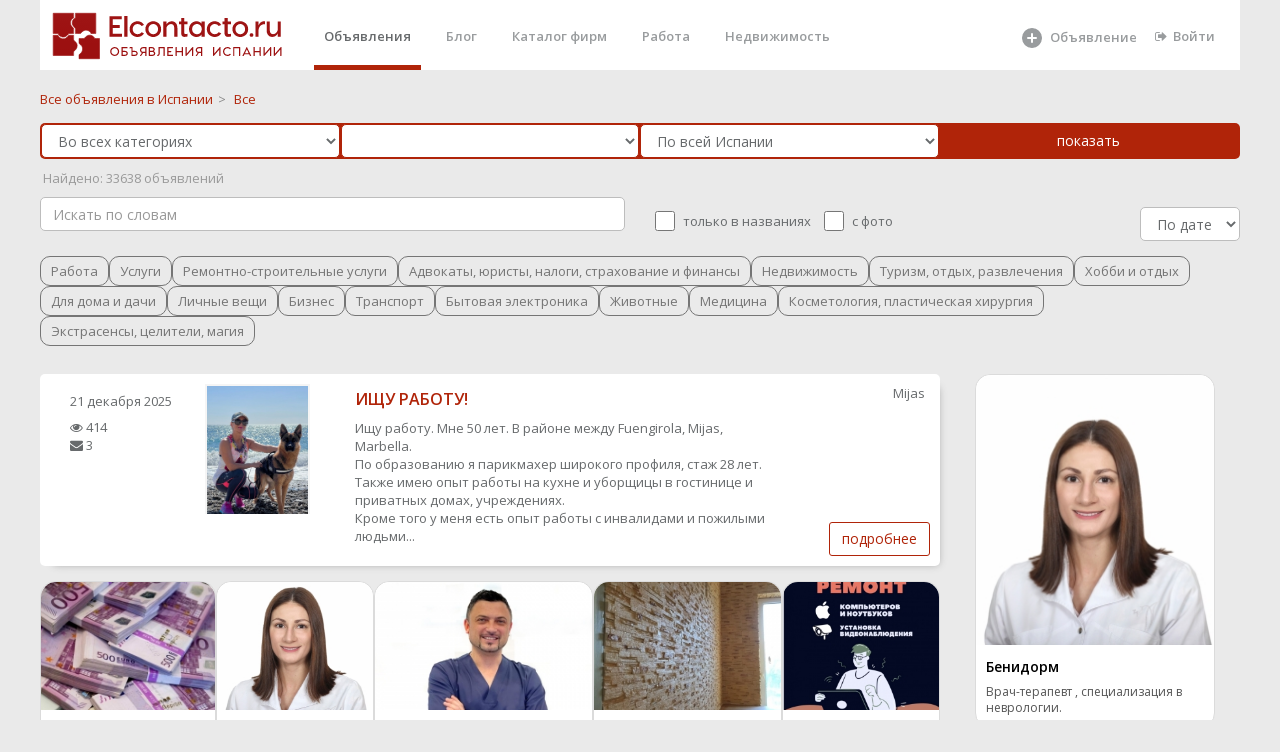

--- FILE ---
content_type: text/html; charset="utf-8"
request_url: https://elcontacto.ru/ispaniya/?p=8
body_size: 26359
content:
 <!DOCTYPE html>
<html>



<head style='overflow: hidden;'>

    <meta charset="UTF-8" />
    <link href="/favicon.ico" rel="shortcut icon" type="image/x-icon">
    <meta http-equiv="X-UA-Compatible" content="IE=edge,chrome=1">
    <meta name="google-site-verification" content="_Z6e_bqE9clBAJ17NJYgwvIshG8cLGQqQXEZrFH1N88"/>
    <meta name='yandex-verification' content='59699cbde77a2743'/>
    <meta http-equiv="content-language" content="ru"/>
    <meta name="format-detection" content="telephone=no">
    <meta name="robots" content="all">
    <meta name="generator" content="Eva 2.0">
    <meta name="document-state" content="Dynamic"/>
	<link rel='canonical' href='https://elcontacto.ru/ispaniya/' />    <meta name="keywords" content="объявления, бесплатные,испания,в Испании"/>
    <meta name="description" content="Бесплатные объявления  по всей Испании"/>
    <title>Объявления в Испании - страница 8  - Elcontacto.ru</title>
 <script src="/scripts/lazysizes.min.js" async></script>
<meta property="og:type" content="website">
<meta property="og:site_name" content="Elcontacto.ru &mdash; сайт бесплатных объявлений">
<meta property="og:title" content="Объявления в Испании - страница 8  - Elcontacto.ru">
<meta property="og:description" content=" Бесплатные объявления  по всей Испании">
<meta property="og:locale" content="ru_RU">

 



      <link rel='canonical' href='https://elcontacto.ru/ispaniya/' />    <link href="/templ/alfa/aitem.css" rel="stylesheet">
 
    <link href="/templ_org/css/bootstrap.min.css" rel="stylesheet">
    <link href="/templ_org/font-awesome/css/font-awesome.css" rel="stylesheet">
    <link href="/templ_org/css/plugins/iCheck/custom.css" rel="stylesheet">
    <link href="/templ_org/css/plugins/summernote/summernote.css" rel="stylesheet">
    <link href="/templ_org/css/plugins/summernote/summernote-bs3.css" rel="stylesheet">
    <link href="/templ_org/css/animate.css" rel="stylesheet">
    <link href="/templ_org/css/styleс.css" rel="stylesheet">
 
 
 <!-- Mainly scripts -->
    <script src="/templ_org/js/jquery-3.1.1.min.js"></script>
    <script src="/templ_org/js/bootstrap.min.js"></script>
    <script src="/templ_org/js/plugins/metisMenu/jquery.metisMenu.js"></script>
    <script src="/templ_org/js/plugins/slimscroll/jquery.slimscroll.min.js"></script>

 <script src="/templ_org/js/plugins/slick/slick.min.js"></script>
 
     <link href="/templ_org/css/plugins/slick/slick.css" rel="stylesheet">
    <link href="/templ_org/css/plugins/slick/slick-theme.css" rel="stylesheet">
    
    
        <script src="/templ_org/js/plugins/sweetalert/sweetalert.min.js"></script>
      <link href="/templ_org/css/plugins/sweetalert/sweetalert.css" rel="stylesheet">
    
    <!-- Chosen -->
    <script src="/templ_org/js/plugins/chosen/chosen.jquery.js"></script>
    
    
 <style>
html, body {
    height: initial!important;
}
.slick-dots li {
margin: 0!important;
}
.wr_main{ 
 
}
.ibox-content { 
    border-width: 0;
}
.social-feed-box { 
    border: 0; 
} 
  a#readmore {
    display: block;
    width: 443px;
    height: 62px;
    box-sizing: border-box;
    border: 2px solid #fff;
    border-radius: 15px;
    line-height: 52px;
    text-align: center;
    text-decoration: none;
    font-size: 42px;
    font-weight: 300;
    color: #ffffff;
    transition: all 0.3s ease;
}

.description > ul {
    font-size: 18px;
    padding-left: 0px;
    list-style: inside disc;
    margin-top: 0px;
    font-weight: 300;
    line-height: 1.27;
    margin-bottom: 43px;
}

.aa{
	color: #ffffff;
}
</style> 
<style>
.image-imitation {
    
    padding: 100px 0;
}


body{
background-color: #f5f5f5;
}
 

.wb{
	background: #fff;
    padding: 1.5rem;
    border-radius: 0.2rem;
    margin-bottom: 2rem;
}
a {
    color: #B02409;
}
a:focus, a:hover {
    color: #6d1200;
}
.title {
 
}
</style>
</head>  
 



<body class="no-skin-config" style="  overflow: auto;margin: 0 auto;  width:1200px;   background-color:#eaeaea; ">
     
   <div >   
     
        <div  class="landing-page  wr_main   p-w-(sm,md,lg,xl)">
 
								
				<style>
.nav > li > a {
    color: #b02409;
</style>

<style>
.cs{
	height: 180px;
	
}
 li.parent a{
 	line-height: 25px;
    font-size: 18px;
    line-height: 1;
 	font-weight: 600;
 
}
 li a{
 	line-height: 25px;
  
}

.landing-page .nav > li.active { 
    border-bottom: 5px solid #B02409; 
	padding-top: 0px ;
	
 
}
 .navbar-nav>li{
	margin-left:15px;
 }
.nav > li.active > a {
	 color: #676a6c;
}

.landing-page .nav > li > a {
    padding: 20px 10px 19px 10px;
	height: 65px;
}
</style>
			
	 				 
					
    	
	
	<div style='background-color: #fff; width:100%;height:70px;'>			 
 		
 	
	<a style="  background-color: #fff;  float: left;
    padding-left : 1rem;"href="/" ><img class="main_logo" title="Elcontacto.ru - Объявления Испании" alt="Elcontacto.ru - Объявления Испании" style="margin:  10px 0px 0 0px; " src="/templ/i/eco_logo7.png"></a>
	
	 
	<ul class="nav navbar-nav navbar-right" style='margin-right:15px;'>
 
	     <li  class="active"><a  class="page-scroll" href="/">Объявления</a></li>                         <li ><a class="page-scroll" href="/journal/">Блог</a></li>
                        <li ><a class="page-scroll" href="/shops/">Каталог фирм</a></li>
                        
                     
                        <li class=""><a class="page-scroll" href="/ispaniya/rabota/">Работа</a></li>
                      
                        
                        <li><a class="page-scroll" href="/ispaniya/nedvizhimost/">Недвижимость</a></li>
                                            
                      
            <li style='width: 120px;
    margin-left:170px;   
    
    '>
            
            
            <a  alt='Добавить объявление' title='Добавить объявление' class="page-scroll" href="/addselect/">
		    
		     <svg style='width: 24px;' fill="currentColor" xmlns="http://www.w3.org/2000/svg" viewBox="0 0 24 24"><path fill-rule="evenodd" clip-rule="evenodd" d="M12 22a10 10 0 100-20 10 10 0 000 20zm0-15a1 1 0 00-1 1v3H8a1 1 0 100 2h3v3a1 1 0 102 0v-3h3a1 1 0 100-2h-3V8a1 1 0 00-1-1z"></path></svg>
                  <span style='top: 21px;position: absolute;left: 40px;'>Объявление</span></a> 
		    </a></li>   
                   
                   
                   
  	  
		   <li ><a href='/login/'  class="page-scroll"  style=''><i class="fa fa-sign-out"></i>Войти</a> </li>
	  
                         
                        </ul>
                        
                        
                   
                        
	</div>	
	
	  
	
	</div>	   
	<div style='clear:both;'></div>
	
	
	 
 
			<div class=" ">
				


<style>
.main__page--categories ul li.parent {
    font-size: 20px;
    line-height: 1;
}
.main__page--categories ul {
    margin: 0 0 40px;
    padding: 0;
    list-style: none;
}
.main__page--categories .view__all svg {
    width: 20px;
    height: 20px;
    fill: currentColor;
    opacity: .4;
}
</style>


 




  <style>
      
      .form-control, .single-line {
   border-radius: 5px;
    border: 1px solid #b02409;
    
      }
       .che{
        width: 20px;
   
    height: 20px;
        
    }
    
      .che_lable{
      position: relative;
    top: -5px;
    left: 5px;
        margin-right: 15px;
    }
sortSelect {
float: right;
margin: -3px 0 0 10px;
font: 13px Arial, sans-serif;
}
catalog_breadcrumbs .options {
 
}
</style>
<script>

function set_sort(sort){
	$.ajax({
			url: "/?mod=catalog&op=set_sort&sort="+sort,
			type:'GET',
			cache: false,
		//	timeout: 120,
			success: function(html){
				if(html==''){ 
				}else{
					//alert ('Успешно выполненно' )+ html;
					 location.reload();
				}
			}
		});
}
</script>


  <div class="row  " style='padding-top: 20px;padding-bottom: 0px;'>
     <div class="col-sm-12"> 
       
  <span><a class="catalog_breadcrumbs-link" href="/ispaniya/" title="">
  			<span>Все объявления в  Испании</span></a></span><span class="catalog_breadcrumbs-rar">&gt;</span> 
      <span><a class="catalog_breadcrumbs-link"><span>Все</span></a></span>
 
       
     </div>
      
    
</div>

   
  
  
  
  
  
<script type="text/javascript"> 
    function item_catalog_array(catalog_id){
    	 stat();
    	   
    		$.ajax({
			url: "/?mod=item&op=item_catalog_array&catalog_id="+catalog_id,
			type:'GET',
			cache: false,
		//	timeout: 120,
			success: function(html){
				if(html==''){
					$("#params").html('');
				}else{
					//alert ('Успешно выполненно' ); //+ html
					
					 if(catalog_id !='185' ){ 
						 if(html !=''){ 
							$("#params").html('<div >'+html+'</div>');
						 }
						     
					 }else{
					 	$("#params").html('');
					 }
					  
				}
			} 
		});
    	  
}
</script> 
<script type="text/javascript"> 
    function catalog_html(parent_id){
    	
    	$("#catalog_id").html("<img src='/local_static/icon/refresh.png'>"); 
    	 stat(); 
    	 setTimeout(function() {
      // Do something after 5 seconds 
    		$.ajax({
			url: "/?mod=catalog&op=get_catalog_html_ajax&parent_id="+parent_id,
			type:'GET',
			cache: false,
		//	timeout: 120,
			success: function(html){
                            console.log(html);
				if(html==''){
					$("#catalog_id").html('');
				}else{
					//alert ('Успешно выполненно' ); //+ html
					 if(html !=''){
					 	 
					$("#catalog_id").html('<div >'+html+'</div>');
					 }
                                         
				}
			}
		});
		
		}, 100);
}
</script>
 
<style>
    
    .pp{
    padding-left: 1px;
    padding-right: 0px;
    }
    .catalog_breadcrumbs-rar{
        
        padding: 5px;
    color: #888888;
    }
</style>
 

<form action="/search/" method="POST" id='searchForm'>    
 <div class=" " style='width:100%;padding: 1px;    padding-left: 15px;
    padding-right: 17px;   border-radius: 5px;
    background:   #B02409;  margin-top:15px;'>
    <div class="row no-gutters"> 
        <div class="col-sm-3  pp">
          <select name='catalog_father_id' id='catalog_father_id' class='form-control catalog' onchange='catalog_html(this.value); item_catalog_array();'> <option value=''> Во всех категориях</option><option   value='104' >-- Работа --</option><option   value='114' >-- Услуги --</option><option   value='132' > -- Ремонтно-строительные услуги --</option><option   value='145' > -- Адвокаты, юристы, налоги, страхование и финансы --</option><option   value='4' >-- Недвижимость --</option><option   value='110' >-- Туризм, отдых, развлечения --</option><option   value='7' >-- Хобби и отдых --</option><option   value='2' >-- Для дома и дачи --</option><option   value='5' >-- Личные вещи --</option><option   value='8' >-- Бизнес --</option><option   value='1' >-- Транспорт --</option><option   value='6' >-- Бытовая электроника --</option><option   value='35' >-- Животные --</option><option   value='161' >-- Медицина --</option><option   value='168' >-- Косметология, пластическая хирургия -- </option><option   value='173' > -- Экстрасенсы, целители, магия --</option></select> 
        </div>
        <div class="col-sm-3 pp">
            
            
         
            
               
                <select id='catalog_id' name="catalog_id"   class="form-control" onchange="item_catalog_array(this.value);"> <option value=""> </option> </select>
              
    
        </div>
        <div class="col-sm-3 pp">
          <select   class="select2_demo_3 form-control" name="geo_search" id="region" onchange="stat();"> <option value="ispaniya" class="opt-group">По всей Испании</option><option  value='andalucia'  >Андалусия</option> ><option   value='almeria' class='not_main_option'  >&nbsp;&nbsp;Альмерия</option> ><option   value='cadiz' class='not_main_option'  >&nbsp;&nbsp;Кадис</option> ><option   value='cordoba' class='not_main_option'  >&nbsp;&nbsp;Кордоба</option> ><option   value='granada' class='not_main_option'  >&nbsp;&nbsp;Гранада</option> ><option   value='huelva' class='not_main_option'  >&nbsp;&nbsp;Уэльва</option> ><option   value='jaen' class='not_main_option'  >&nbsp;&nbsp;Хаен</option> ><option   value='malaga' class='not_main_option'  >&nbsp;&nbsp;Малага</option> ><option   value='sevilla' class='not_main_option'  >&nbsp;&nbsp;Севилья</option> ><option  value='aragon'  >Арагон</option> ><option   value='huesca' class='not_main_option'  >&nbsp;&nbsp;Уэска</option> ><option   value='teruel' class='not_main_option'  >&nbsp;&nbsp;Тэруель</option> ><option   value='zaragoza' class='not_main_option'  >&nbsp;&nbsp;Сарагоса</option> ><option  value='principado_de_asturias'  >Астурия</option> ><option   value='asturias' class='not_main_option'  >&nbsp;&nbsp;Астуриас</option> ><option  value='islas_baleares_illes_balears'  >Балеарские острова</option> ><option   value='islas_baleares' class='not_main_option'  >&nbsp;&nbsp;Балеарские острова</option> ><option  value='canarias_islas'  >Канарские острова</option> ><option   value='las_palmas' class='not_main_option'  >&nbsp;&nbsp;Лас-Пальмас</option> ><option   value='sta_cruz_de_tenerife' class='not_main_option'  >&nbsp;&nbsp;Санта-Круз Тенерифе</option> ><option  value='cantabria'  >Кантабрия</option> ><option   value='cantabria' class='not_main_option'  >&nbsp;&nbsp;Кантабриа</option> ><option  value='castilla_y_leon'  >Кастилья-Леон</option> ><option   value='vila' class='not_main_option'  >&nbsp;&nbsp;Авила</option> ><option   value='burgos' class='not_main_option'  >&nbsp;&nbsp;Бургос</option> ><option   value='leon' class='not_main_option'  >&nbsp;&nbsp;Леон</option> ><option   value='palencia' class='not_main_option'  >&nbsp;&nbsp;Паленсия</option> ><option   value='salamanca' class='not_main_option'  >&nbsp;&nbsp;Саламанса</option> ><option   value='segovia' class='not_main_option'  >&nbsp;&nbsp;Сеговия</option> ><option   value='soria' class='not_main_option'  >&nbsp;&nbsp;Сорита</option> ><option   value='valladolid' class='not_main_option'  >&nbsp;&nbsp;Вальядолид</option> ><option   value='zamora' class='not_main_option'  >&nbsp;&nbsp;Самора</option> ><option  value='castilla_la_mancha'  >Кастилья-Ла-Манча</option> ><option   value='albacete' class='not_main_option'  >&nbsp;&nbsp;Альбасете</option> ><option   value='ciudad_real' class='not_main_option'  >&nbsp;&nbsp;Реал</option> ><option   value='cuenca' class='not_main_option'  >&nbsp;&nbsp;Куэнка</option> ><option   value='guadalajara' class='not_main_option'  >&nbsp;&nbsp;Гвадалахара</option> ><option   value='toledo' class='not_main_option'  >&nbsp;&nbsp;Толедо</option> ><option  value='cataluna_catalunya'  >Каталония</option> ><option   value='barcelona' class='not_main_option'  >&nbsp;&nbsp;Барселона</option> ><option   value='gerona_girona' class='not_main_option'  >&nbsp;&nbsp;Жирона</option> ><option   value='lerida_lleida' class='not_main_option'  >&nbsp;&nbsp;Льерида</option> ><option   value='tarragona' class='not_main_option'  >&nbsp;&nbsp;Таррагона</option> ><option  value='extremadura'  >Эстремадура</option> ><option   value='badajoz' class='not_main_option'  >&nbsp;&nbsp;Бадахос</option> ><option   value='caceres' class='not_main_option'  >&nbsp;&nbsp;Касерес</option> ><option  value='galicia'  >Галисия</option> ><option   value='la_coruna_a_coruna' class='not_main_option'  >&nbsp;&nbsp;Ла-Корунья</option> ><option   value='lugo' class='not_main_option'  >&nbsp;&nbsp;Луго</option> ><option   value='orense_ourense' class='not_main_option'  >&nbsp;&nbsp;Оренсе</option> ><option   value='pontevedra' class='not_main_option'  >&nbsp;&nbsp;Понтеведра</option> ><option  value='la_rioja'  >Ла-Риоха</option> ><option   value='la_rioja' class='not_main_option'  >&nbsp;&nbsp;Ла-Риоха</option> ><option  value='comunidad_de_madrid'  >Мадрид</option> ><option   value='madrid' class='not_main_option'  >&nbsp;&nbsp;Мадрид</option> ><option  value='region_de_murcia'  >Мурсия</option> ><option   value='murcia' class='not_main_option'  >&nbsp;&nbsp;Мурсия</option> ><option  value='comunidad_foral_de_navarra'  >Наварра</option> ><option   value='navarra' class='not_main_option'  >&nbsp;&nbsp;Наварра</option> ><option  value='pais_vasco_euskadi'  >Страна Басков</option> ><option   value='lava' class='not_main_option'  >&nbsp;&nbsp;Алава</option> ><option   value='gipuzcoa_guipuzkoa' class='not_main_option'  >&nbsp;&nbsp;Гипускоа</option> ><option   value='vizcaya' class='not_main_option'  >&nbsp;&nbsp;Виская</option> ><option  value='comunidad_valenciana'  >Валенсия</option> ><option   value='alicante' class='not_main_option'  >&nbsp;&nbsp;Аликанте</option> ><option   value='castellon' class='not_main_option'  >&nbsp;&nbsp;Кастельон</option> ><option   value='valencia' class='not_main_option'  >&nbsp;&nbsp;Валенсия</option> ><option  value='provincia_autonoma'  >Автономия Сеута</option> ><option   value='ceuta' class='not_main_option'  >&nbsp;&nbsp;Кеута</option> ><option  value='provincia_autonoma'  >Автономия Мелилья</option> ><option   value='melilla' class='not_main_option'  >&nbsp;&nbsp;Мелилья</option> ></select>   
        </div>
          <div class="col-sm-3 pp">
             <input  class="btn btn-primary btn-block"  type="submit" value="показать"> 
	
    
        </div>
    </div>
     
     
</div>   
     <div id='stat' style='color: #9a9a9a;margin-top: 10px;'> </div>  

   <div class=" " style='width:100%;padding-top: 10px; border-bottom-right-radius: 5px; border-bottom-left-radius: 5px;
     '>
    <div class="row  ">
     <div class="col-sm-6"> 
            <div class="search_area"  > 
                   <input  class="form-control" type="text" style=" border: 1px solid #bdbdbd;width: 100%;   " placeholder="Искать по словам" name="name" id="search_box" value="" autocomplete="off">

               <div id="search_advice_wrapper"></div>
           </div>
        </div> 
       <div class="col-sm-6"> 
           
             <div class='hide_mobile'>
 
	
                    <fieldset style='margin-top: 10px;' class="abc-checkbox ff-row" id="pre-filters">

                   
                    <input   type="checkbox" name="bt" id="match" onclick="stat();" class="che "  >
                    <span class='che_lable'>  только в названиях</span>
                   
                   
                    <input type="checkbox" name="i" id="images_exists"  onclick="stat();"  class="che"  >
                      <span class='che_lable'>   с фото</span>
                  
                  
  <div class=" pull-right"> 
        
           <select id="sortSelect" style=" border: 1px solid #bdbdbd;
       width: 100px;" class="form-control" onchange="set_sort(this.value);">
  <option selected  value="date">По дате</option>
   <option  value="cheap">Дешевле</option> 
   <option  value="expansive">Дороже</option>
 </select>
 </div>   
            </div>   
    
     </fieldset>

     
    
        </div> 
        
 
       </div>
    </div>    
  
    
	
	    
 
 
   
            
   
        
        
 
  
    
    
</form>    
 
        
          
 
  
  

    
  
 
 
 
<script type="text/javascript">

$("#search_box").keyup(function(event){
    if(event.keyCode == 13){
        event.preventDefault();
        sub();
    }
});

function sub(){
	$('#searchForm').submit();
	
}
 function stat(){
 
	
  var $form = $("#searchForm"),
      term = $form.find( 'select' ).val(),
      url = $form.attr( 'action' );
 
 var str = $("#searchForm").serialize(); 
   $.ajax({
		  url: url+'?stat=1&'+str,
		  cache: true
		  
		}).done(function( ur ) {
			
			//alert(url);
			$.ajax({
				
		  url: ur+'?&stat=1',
		  cache: true
		}).done(function( count ) {
		//	alert(count);
		if(count>-1){
			$("#stat" ).html(" &nbsp;Найдено: "+count+" объявлений ");
			
			//console.log(count);
		}else{
				$("#stat" ).html("&nbsp;Найдено: <10 объявлений");
			
		}
		}
		 );
		}
 );
   
 }
</script>

	<script>
	item_catalog_array('all');
	</script>


 
 


<style>
   
.catalog-counts__section {
    overflow: hidden;
   margin-bottom: 0;
    margin-top: 15px; 
    line-height: 20px;
} 
.catalog-counts__section ul {
 
}

.catalog-counts__section ul li {
    
	   float: left;
	
	   width: inherit!important; 
    margin: 0 20px 0 10px!important;
	 
}
.catalog-counts__number {
    padding: 0;
    color: grey;
    font-size: 13px;
}
</style>
 
 


           
           
           
           
 
   
  


<style>
  .beta_cat_list_a{ 
    font-size: var(--main-size-standart);
    border: 1px solid #757575; 
    padding: 5px 10px 5px 10px;
    border-radius: 10px; 
    color: #757575;  
    overflow: hidden;
    white-space: nowrap; 
  }
  
   
 .beta_cat_list_a:hover { 
    background:  #6d1200!important;
    color: #ffffff!important;
     border: 1px solid #6d1200!important;
  }
     
   
 
  
   .beta_cat_list_div{
      display: flex;   
      flex-wrap: wrap;  
      gap: 10px;
   } 
</style>  



<div class='beta_cat_list_div' style='margin-top: 15px;'> 
   
	 <a class='beta_cat_list_a' href="/ispaniya/rabota/" title="Работа в Испании">Работа</a> 
   
	 <a class='beta_cat_list_a' href="/ispaniya/uslugi_/" title="Услуги в Испании">Услуги</a> 
   
	 <a class='beta_cat_list_a' href="/ispaniya/Remontno_stroitelnye_uslugi/" title=" Ремонтно-строительные услуги в Испании"> Ремонтно-строительные услуги</a> 
   
	 <a class='beta_cat_list_a' href="/ispaniya/Advokaty_nalogi_strahovanie_i_finansy/" title=" Адвокаты, юристы, налоги, страхование и финансы в Испании"> Адвокаты, юристы, налоги, страхование и финансы</a> 
   
	 <a class='beta_cat_list_a' href="/ispaniya/nedvizhimost/" title="Недвижимость в Испании">Недвижимость</a> 
   
	 <a class='beta_cat_list_a' href="/ispaniya/turizm/" title="Туризм, отдых, развлечения в Испании">Туризм, отдых, развлечения</a> 
   
	 <a class='beta_cat_list_a' href="/ispaniya/khobbi_i_otdykh/" title="Хобби и отдых в Испании">Хобби и отдых</a> 
   
	 <a class='beta_cat_list_a' href="/ispaniya/dlya_doma_i_dachi/" title="Для дома и дачи в Испании">Для дома и дачи</a> 
   
	 <a class='beta_cat_list_a' href="/ispaniya/lichnye_veshhi/" title="Личные вещи в Испании">Личные вещи</a> 
   
	 <a class='beta_cat_list_a' href="/ispaniya/rabota_i_biznes/" title="Бизнес в Испании">Бизнес</a> 
   
	 <a class='beta_cat_list_a' href="/ispaniya/transport/" title="Транспорт в Испании">Транспорт</a> 
   
	 <a class='beta_cat_list_a' href="/ispaniya/bytovaya_ehlektronika/" title="Бытовая электроника в Испании">Бытовая электроника</a> 
   
	 <a class='beta_cat_list_a' href="/ispaniya/zhivotnye/" title="Животные в Испании">Животные</a> 
   
	 <a class='beta_cat_list_a' href="/ispaniya/medicine/" title="Медицина в Испании">Медицина</a> 
   
	 <a class='beta_cat_list_a' href="/ispaniya/Kosmetologija_plasticheskaja_hirurgija/" title="Косметология, пластическая хирургия  в Испании">Косметология, пластическая хирургия </a> 
   
	 <a class='beta_cat_list_a' href="/ispaniya/Jekstrasensy_celiteli_magija/" title=" Экстрасенсы, целители, магия в Испании"> Экстрасенсы, целители, магия</a> 
   
</div>



  
<br>  
 
<script>//setTimeout(() => stat(), 3000); </script>
 

<div class="beta_content_standart_wrap">
   
  
 

<style>
    
    
 .t_i_photo   {
border: 1px solid #f5f5f5;
    display: block; 
 } 
  
</style>

		<style>
     #sub_DIV_1 {
    color: rgb(37, 38, 42);
    font-kerning: normal;
    height: 32px;
    letter-spacing: 0.16px;
     max-width: 370px;
    column-rule-color: rgb(37, 38, 42);
    perspective-origin: 104px 16px;
    transform-origin: 104px 16px;
    border: 0px none rgb(37, 38, 42);
    font: normal normal normal normal 16px / 27.2px Roboto, sans-serif;
    margin: 20px 0px 20px;
    outline: rgb(37, 38, 42) none 0px;
}/*#sub_DIV_1*/

#sub_INPUT_2 {
    bottom: 0px;
    color: rgb(255, 255, 255);
    cursor: pointer;
    display: inline-flex;
    font-kerning: normal;
    height: 42px;
    left: 0px;
    letter-spacing: 0.52px;
    position: relative;
    right: 0px;
    text-align: center;
    top: 0px;
	text-decoration: none;
    white-space: pre;
    width: 100%;
    column-rule-color: rgb(255, 255, 255);
    align-items: center;
    justify-content: center;
    perspective-origin: 104px 16px;
    transform-origin: 104px 16px;
    user-select: none;
		 background: #ff822a none repeat scroll 0% 0% / auto padding-box border-box;
    
	   border: 0px none rgb(255, 255, 255);
    border-radius: 3px 3px 3px 3px;
    font: normal normal normal normal 13px / normal Roboto, sans-serif;
    outline: rgb(255, 255, 255) none 0px;
    padding: 0px 13px;
    transition: border-color 0.3s ease 0s, background-color 0.3s ease 0s, color 0.3s ease 0s;
}/*#sub_INPUT_2*/

     
           </style>
	
           
           
           
           

         
           
  <div class="row  " style="
margin:0px;padding-top: 10px;padding-bottom: 10px;">
     <div class="col-sm-9" style="padding:0;"> 
 

 
	
		
  
		
	
		  
	
			 
 
	
	 
		
	
	
	
	 
 
 
	
			
    <div class="" >
  <div 
        class="  row"
        style="  box-shadow: 6px 6px 8px -8px #949494;border-radius: 5px;margin:0;margin-bottom:10px;background: white;
                
                    "> 	 	
      <div class="col-sm-4" style="padding-top: 10px;padding-bottom: 10px;">    
	
          
            <div 
        class="  row"
        style="margin:0;">
          
	<div class="col-xs-6"  >    
	 
            
            
            
        <div class='hide_mobile'>
                            
            
            
            
            
              
	
			 <div class="t_i_date" style=" padding-top:8px;"> 
				21 декабря 2025			 					
			</div>
            
            
               
            
                    
                <div class=" " style=" padding-top:8px;">
 
                     <div><i class="fa fa-eye"></i>  414 </div>                                        <div><i class="fa fa-envelope"></i>  3    </div> 
            </div>
                    
                     
			  						
		
		</div>
		 
         
        </div>
	 <div class="col-xs-6"  style="max-height: 130px;
    overflow: hidden;
}">    
		  
		 
			<a class="t_i_photo" href="/andalucia/resume/ishhu_rabotu_78496"><img style="width: 100%;"  class="t_i_photo  lazyload" data-src="/files/images/240/6ce3d2733f7bf28495daf5f850408d45_GfLIC30KnK.jpg"   alt=""/></a>
				 
	</div>
                </div>
     </div>
      <div class="col-sm-6" style="padding-top: 10px;padding-bottom: 10px;">        
                    
                       
                    
                    
                    
			<h3 class="t_i_h3" style='line-height: 1.3;'>
			<a title="ИЩУ РАБОТУ!"  
	  href="/andalucia/resume/ishhu_rabotu_78496" name=""> ИЩУ РАБОТУ!</a>
			</h3>
			
                    
                      <div class="t_i_data_stitistic" style="display:none;padding:8px;">
 
                            <span style='padding-right: 15px;'><img src="/templ/i/v3_16/eye-16.png"> 414 </span> <span style='padding-right: 15px;'> <img src="/templ/i/v3_16/mail-16.png">  3   </span>  
            
            </div>
                    
						
		
		
			<div class='mobile_photo' style='display:none;'>
			
											<div class="t_i_photo">
						<a href="/andalucia/resume/ishhu_rabotu_78496"><img  class="lazyload" data-src="/files/images/445/6ce3d2733f7bf28495daf5f850408d45_GfLIC30KnK.jpg"   alt=""/></a>
					 </div>
                                        		 	 </div> 
		
		
			<p>
			
			Ищу работу. Мне 50 лет. В районе между Fuengirola, Mijas, Marbella. <br />
По образованию я парикмахер широкого профиля, стаж 28 лет.<br />
Также имею опыт работы на кухне и уборщицы в гостинице и приватных домах, учреждениях.<br />
Кроме того у меня есть опыт работы с инвалидами и пожилыми людьми...			
			<br>
 
                         						
			 
			
  				
  				</p>
			
			 
        </div>
	 <div class="col-sm-2 hidden-xs"   style="padding-top: 10px;padding-bottom: 10px;">    
             
             
             
             <div class='dop_item_info_vn'>
		
	
	 
		  <span class="pull-right">
		  		  Mijas		  		  </span>
		
	        	                         
           
            </div>
         </div> 
     
      
           
       <div class="col-sm-12 hidden-xs " >              
                 <a style="    position: absolute;
    right: 10px;
    bottom: 10px;" class="btn btn-primary btn-outline  "  rel="nofollow" href="/andalucia/resume/ishhu_rabotu_78496" >подробнее</a>
       </div>        
           <div class="col-sm-12 visible-xs "  style='padding-bottom:15px;'  >              
                 <a style="    " class="btn btn-block btn-primary btn-outline  "  rel="nofollow" href="/andalucia/resume/ishhu_rabotu_78496" >подробнее</a>
       </div>  
  </div>        
  </div>
        
        
        
		 
        
        
			 
 
	
	 
	  
           
<div style='margin-top: 15px;margin-bottom: 15px;'> 
   
<div class="aitem_block" >
      <div class="aitem_div">
      
      
                  <a title="ССУДЫ ПОД ЗАЛОГ И СРОЧНЫЙ ВЫКУП ИМУЩЕСТВА" href="https://elcontacto.ru/comunidad_valenciana/uslugi/ssudy_pod_zalog_i_srochnyjj_vykup_imushhestva_81357">
               <img class="aitem_img" alt="ССУДЫ ПОД ЗАЛОГ И СРОЧНЫЙ ВЫКУП ИМУЩЕСТВА" src="https://elcontacto.ru/files/images/240/2677def0666f096839e541f68b631f18_cdDzbEVir1.jpg"> 
            </a>
        			 
      <div class="aitem_text_div">
        
        <div class="aitem_city">Аликанте</div>	
        
         <a class="aitem_a" title="ССУДЫ ПОД ЗАЛОГ И СРОЧНЫЙ ВЫКУП ИМУЩЕСТВА" href="https://elcontacto.ru/comunidad_valenciana/uslugi/ssudy_pod_zalog_i_srochnyjj_vykup_imushhestva_81357">ССУДЫ ПОД ЗАЛОГ И СРОЧНЫЙ ВЫКУП ИМУЩЕСТВА</a> 

        
      </div>
       

    </div>
     
      <div class="aitem_div">
      
      
                  <a title="Врач-терапевт , специализация в неврологии." href="https://elcontacto.ru/comunidad_valenciana/Vrachi_raznye_specialnosti/vrach_terapevt_specializaciya_v_nevrologii_81361">
               <img class="aitem_img" alt="Врач-терапевт , специализация в неврологии." src="https://elcontacto.ru/files/images/240/a1d07fbcef948d98012ef4b800879289_Oo598K9uhX.jpg"> 
            </a>
        			 
      <div class="aitem_text_div">
        
        <div class="aitem_city">Бенидорм</div>	
        
         <a class="aitem_a" title="Врач-терапевт , специализация в неврологии." href="https://elcontacto.ru/comunidad_valenciana/Vrachi_raznye_specialnosti/vrach_terapevt_specializaciya_v_nevrologii_81361">Врач-терапевт , специализация в неврологии.</a> 

        
      </div>
       

    </div>
     
      <div class="aitem_div">
      
      
                  <a title="СТОМАТОЛОГ ШИРОКОГО ПРОФИЛЯ. ИМПЛАНТОЛОГ. МАРБЕЛЬЯ." href="https://elcontacto.ru/andalucia/Stomatolog/stomatolog_implantolog_67760">
               <img class="aitem_img" alt="СТОМАТОЛОГ ШИРОКОГО ПРОФИЛЯ. ИМПЛАНТОЛОГ. МАРБЕЛЬЯ." src="https://elcontacto.ru/files/images/240/eb1e3efd78a9427bc06fd57d3b812436_xlEyCNn6eN.jpg"> 
            </a>
        			 
      <div class="aitem_text_div">
        
        <div class="aitem_city">Марбелья</div>	
        
         <a class="aitem_a" title="СТОМАТОЛОГ ШИРОКОГО ПРОФИЛЯ. ИМПЛАНТОЛОГ. МАРБЕЛЬЯ." href="https://elcontacto.ru/andalucia/Stomatolog/stomatolog_implantolog_67760">СТОМАТОЛОГ ШИРОКОГО ПРОФИЛЯ. ИМПЛАНТОЛОГ. МАРБЕЛЬЯ.</a> 

        
      </div>
       

    </div>
     
      <div class="aitem_div">
      
      
                  <a title="ВЫСОКОКАЧЕСТВЕННЫЙ РЕМОНТ ПОД КЛЮЧ. МАРБЕЛЬЯ" href="https://elcontacto.ru/andalucia/Otdelochnye_raboty/vysokokachestvennaya_otdelka_pod_klyuch_41641">
               <img class="aitem_img" alt="ВЫСОКОКАЧЕСТВЕННЫЙ РЕМОНТ ПОД КЛЮЧ. МАРБЕЛЬЯ" src="https://elcontacto.ru/files/images/240/37c09422323c72d707f06dd2b86cb6b5_oJHkex09IF.jpg"> 
            </a>
        			 
      <div class="aitem_text_div">
        
        <div class="aitem_city">Марбелья</div>	
        
         <a class="aitem_a" title="ВЫСОКОКАЧЕСТВЕННЫЙ РЕМОНТ ПОД КЛЮЧ. МАРБЕЛЬЯ" href="https://elcontacto.ru/andalucia/Otdelochnye_raboty/vysokokachestvennaya_otdelka_pod_klyuch_41641">ВЫСОКОКАЧЕСТВЕННЫЙ РЕМОНТ ПОД КЛЮЧ. МАРБЕЛЬЯ</a> 

        
      </div>
       

    </div>
     
      <div class="aitem_div">
      
      
                  <a title="COMPUTER DOCTOR" href="https://elcontacto.ru/andalucia/Svjaz_internet_kompjutery/_computer_doctor_marbella_52774">
               <img class="aitem_img" alt="COMPUTER DOCTOR" src="https://elcontacto.ru/files/images/240/384fe168483e4f93af23306170988ca1_E1vZLvTH1n.jpg"> 
            </a>
        			 
      <div class="aitem_text_div">
        
        <div class="aitem_city">Марбелья</div>	
        
         <a class="aitem_a" title="COMPUTER DOCTOR" href="https://elcontacto.ru/andalucia/Svjaz_internet_kompjutery/_computer_doctor_marbella_52774">COMPUTER DOCTOR</a> 

        
      </div>
       

    </div>
     
  </div>

 </div>                                 
       
                                   
		
	
	
	
	 
 
 
	
			
    <div class="" >
  <div 
        class="  row"
        style="  box-shadow: 6px 6px 8px -8px #949494;border-radius: 5px;margin:0;margin-bottom:10px;background: white;
                
                    "> 	 	
      <div class="col-sm-4" style="padding-top: 10px;padding-bottom: 10px;">    
	
          
            <div 
        class="  row"
        style="margin:0;">
          
	<div class="col-xs-6"  >    
	 
            
            
            
        <div class='hide_mobile'>
                            
            
            
            
            
              
	
			 <div class="t_i_date" style=" padding-top:8px;"> 
				21 декабря 2025			 					
			</div>
            
            
               
            
                    
                <div class=" " style=" padding-top:8px;">
 
                     <div><i class="fa fa-eye"></i>  274 </div>                                        <div><i class="fa fa-envelope"></i>  2    </div> 
            </div>
                    
                     
			  						
		
		</div>
		 
         
        </div>
	 <div class="col-xs-6"  style="max-height: 130px;
    overflow: hidden;
}">    
		  
		 
			<a class="t_i_photo" href="/andalucia/raznoe_uslugi/parikmakher_79952"><img style="width: 100%;"  class="t_i_photo  lazyload" data-src="/files/images/240/6d8503ac5821c8a7faaa5b520be4069e_tljxxCe6vM.jpg"   alt=""/></a>
				 
	</div>
                </div>
     </div>
      <div class="col-sm-6" style="padding-top: 10px;padding-bottom: 10px;">        
                    
                       
                    
                    
                    
			<h3 class="t_i_h3" style='line-height: 1.3;'>
			<a title="ПАРИКМАХЕР "  
	  href="/andalucia/raznoe_uslugi/parikmakher_79952" name=""> ПАРИКМАХЕР </a>
			</h3>
			
                    
                      <div class="t_i_data_stitistic" style="display:none;padding:8px;">
 
                            <span style='padding-right: 15px;'><img src="/templ/i/v3_16/eye-16.png"> 274 </span> <span style='padding-right: 15px;'> <img src="/templ/i/v3_16/mail-16.png">  2   </span>  
            
            </div>
                    
						
		
		
			<div class='mobile_photo' style='display:none;'>
			
											<div class="t_i_photo">
						<a href="/andalucia/raznoe_uslugi/parikmakher_79952"><img  class="lazyload" data-src="/files/images/445/6d8503ac5821c8a7faaa5b520be4069e_tljxxCe6vM.jpg"   alt=""/></a>
					 </div>
                                        		 	 </div> 
		
		
			<p>
			
			НУЖЕН ПАРИКМАХЕР, КОТОРЫЙ САМ К ВАМ ПРИЕДЕТ?<br />
Тогда вам больше не нужно искать.<br />
Я предлагаю услуги мобильного парикмахера, обслуживающего<br />
✅️ Бенальмадена<br />
✅️ Фуэнхирола<br />
✅️ Михас<br />
✅️ Марбелья<br />
✅️ Святой Петр<br />
<br />
Я работала во многих салонах...			
			<br>
 
                         						
			 
			
  				
  				</p>
			
			 
        </div>
	 <div class="col-sm-2 hidden-xs"   style="padding-top: 10px;padding-bottom: 10px;">    
             
             
             
             <div class='dop_item_info_vn'>
		
	
	 
		  <span class="pull-right">
		  		  Марбелья		  		  </span>
		
	        	                         
           
            </div>
         </div> 
     
      
           
       <div class="col-sm-12 hidden-xs " >              
                 <a style="    position: absolute;
    right: 10px;
    bottom: 10px;" class="btn btn-primary btn-outline  "  rel="nofollow" href="/andalucia/raznoe_uslugi/parikmakher_79952" >подробнее</a>
       </div>        
           <div class="col-sm-12 visible-xs "  style='padding-bottom:15px;'  >              
                 <a style="    " class="btn btn-block btn-primary btn-outline  "  rel="nofollow" href="/andalucia/raznoe_uslugi/parikmakher_79952" >подробнее</a>
       </div>  
  </div>        
  </div>
        
        
        
		 
        
        
			 
 
	
	 
		
	
	
	
	  
	 
	
	<table style='margin-bottom: 20px;' border="0" width="100%" class='catalog_table'>

	<tr  class='hide_mobile'>
			<td colspan=6 align='center'>
				
			 
		 
		  <input id='subscribe_title' name='subscribe_title' type='hidden' value='Объявления в Испании'>
			 <input id='subscribe_alias' name='subscribe_alias' type='hidden' value='/ispaniya/'>
				<div id="sub_DIV_1"> 
					<a   onclick="loadPopupBox_sub(); " id="sub_INPUT_2">Отправлять новые объявления из категории<br> Объявления в Испании мне на почту </a>
				</div>
			 
			</td>
		</tr>
</table>	
		 
	 
 
 
	
			
    <div class="" >
  <div 
        class="  row"
        style="  box-shadow: 6px 6px 8px -8px #949494;border-radius: 5px;margin:0;margin-bottom:10px;background: white;
                
                    "> 	 	
      <div class="col-sm-4" style="padding-top: 10px;padding-bottom: 10px;">    
	
          
            <div 
        class="  row"
        style="margin:0;">
          
	<div class="col-xs-6"  >    
	 
            
            
            
        <div class='hide_mobile'>
                            
            
            
            
            
              
	
			 <div class="t_i_date" style=" padding-top:8px;"> 
				21 декабря 2025			 					
			</div>
            
            
               
            
                    
                <div class=" " style=" padding-top:8px;">
 
                     <div><i class="fa fa-eye"></i>  51 </div>                                        
            </div>
                    
                     
			  						
		
		</div>
		 
         
        </div>
	 <div class="col-xs-6"  style="max-height: 130px;
    overflow: hidden;
}">    
		  
		 
			<a class="t_i_photo" href="/andalucia/resume/rezyume_pomoshhnik_povara_81296"><img style="width: 100%;"  class="t_i_photo  lazyload" data-src="/files/images/240/afa7aee7b6588517db18ffe07cf76ff4_THihrdLkuv.jpg"   alt=""/></a>
				 
	</div>
                </div>
     </div>
      <div class="col-sm-6" style="padding-top: 10px;padding-bottom: 10px;">        
                    
                       
                    
                    
                    
			<h3 class="t_i_h3" style='line-height: 1.3;'>
			<a title="РЕЗЮМЕ:  ПОМОЩНИК ПОВАРА"  
	  href="/andalucia/resume/rezyume_pomoshhnik_povara_81296" name=""> РЕЗЮМЕ:  ПОМОЩНИК ПОВАРА</a>
			</h3>
			
                    
                      <div class="t_i_data_stitistic" style="display:none;padding:8px;">
 
                            <span style='padding-right: 15px;'><img src="/templ/i/v3_16/eye-16.png"> 51 </span>  
            
            </div>
                    
						
		
		
			<div class='mobile_photo' style='display:none;'>
			
											<div class="t_i_photo">
						<a href="/andalucia/resume/rezyume_pomoshhnik_povara_81296"><img  class="lazyload" data-src="/files/images/445/afa7aee7b6588517db18ffe07cf76ff4_THihrdLkuv.jpg"   alt=""/></a>
					 </div>
                                        		 	 </div> 
		
		
			<p>
			
			Здравствуйте! Я увлечена кулинарией и имею подготовку по основам кулинарии, а также практический опыт работы в пиццерии, где научилась готовить ингредиенты, делать простые блюда и поддерживать чистоту и порядок на рабочем месте.<br />
      Я ответственный и трудолюбивый...			
			<br>
 
                         						
			 
			
  				
  				</p>
			
			 
        </div>
	 <div class="col-sm-2 hidden-xs"   style="padding-top: 10px;padding-bottom: 10px;">    
             
             
             
             <div class='dop_item_info_vn'>
		
	
	 
		  <span class="pull-right">
		  		  Малага		  		  </span>
		
	        	                         
           
            </div>
         </div> 
     
      
           
       <div class="col-sm-12 hidden-xs " >              
                 <a style="    position: absolute;
    right: 10px;
    bottom: 10px;" class="btn btn-primary btn-outline  "  rel="nofollow" href="/andalucia/resume/rezyume_pomoshhnik_povara_81296" >подробнее</a>
       </div>        
           <div class="col-sm-12 visible-xs "  style='padding-bottom:15px;'  >              
                 <a style="    " class="btn btn-block btn-primary btn-outline  "  rel="nofollow" href="/andalucia/resume/rezyume_pomoshhnik_povara_81296" >подробнее</a>
       </div>  
  </div>        
  </div>
        
        
        
		 
        
        
			 
 
	
	 
		
	
	
	
	 
 
 
	
			
    <div class="" >
  <div 
        class="  row"
        style="  box-shadow: 6px 6px 8px -8px #949494;border-radius: 5px;margin:0;margin-bottom:10px;background: white;
          background-color: #fff5f4; 
                    "> 	 	
      <div class="col-sm-4" style="padding-top: 10px;padding-bottom: 10px;">    
	
          
            <div 
        class="  row"
        style="margin:0;">
          
	<div class="col-xs-6"  >    
	 
            
            
            
        <div class='hide_mobile'>
                            
            
            
            
            
              
	
			 <div class="t_i_date" style=" padding-top:8px;"> 
				21 декабря 2025			 					
			</div>
            
            
               
            
                    
                <div class=" " style=" padding-top:8px;">
 
                     <div><i class="fa fa-eye"></i>  250 </div>                                        <div><i class="fa fa-envelope"></i>  2    </div> 
            </div>
                    
                     
			  						
		
		</div>
		 
         
        </div>
	 <div class="col-xs-6"  style="max-height: 130px;
    overflow: hidden;
}">    
		  
		 
			<a class="t_i_photo" href="/comunidad_de_madrid/raznoe_uslugi/dobmrpbotnica_prikhodyashhaya_81038"><img style="width: 100%;"  class="t_i_photo  lazyload" data-src="/files/images/240/18594278c41878b59810f2547ac92f84_yaEIzOmOSa.jpg"   alt=""/></a>
				 
	</div>
                </div>
     </div>
      <div class="col-sm-6" style="padding-top: 10px;padding-bottom: 10px;">        
                    
                       
                    
                    
                    
			<h3 class="t_i_h3" style='line-height: 1.3;'>
			<a title="ДОБМРАБОТНИЦА ПРИХОДЯЩАЯ "  
	  href="/comunidad_de_madrid/raznoe_uslugi/dobmrpbotnica_prikhodyashhaya_81038" name=""> ДОБМРАБОТНИЦА ПРИХОДЯЩАЯ </a>
			</h3>
			
                    
                      <div class="t_i_data_stitistic" style="display:none;padding:8px;">
 
                            <span style='padding-right: 15px;'><img src="/templ/i/v3_16/eye-16.png"> 250 </span> <span style='padding-right: 15px;'> <img src="/templ/i/v3_16/mail-16.png">  2   </span>  
            
            </div>
                    
						
		
		
			<div class='mobile_photo' style='display:none;'>
			
											<div class="t_i_photo">
						<a href="/comunidad_de_madrid/raznoe_uslugi/dobmrpbotnica_prikhodyashhaya_81038"><img  class="lazyload" data-src="/files/images/445/18594278c41878b59810f2547ac92f84_yaEIzOmOSa.jpg"   alt=""/></a>
					 </div>
                                        		 	 </div> 
		
		
			<p>
			
			В русскую семью из 2 чел требуется домработница с 3.11 на 3 недели <br />
График работы с 7 утра до 17 дня с пн-пт<br />
Умение вкусно готовить простую русскую еду, присмотр за щенком, тщательная уборка квартиры 2 спальни 100 м2 ( стирать, гладить) <br />
<br />
Чистоплотную без вредных...			
			<br>
 
                         						
			 
			
  				
  				</p>
			
			 
        </div>
	 <div class="col-sm-2 hidden-xs"   style="padding-top: 10px;padding-bottom: 10px;">    
             
             
             
             <div class='dop_item_info_vn'>
		
	
	 
		  <span class="pull-right">
		  		  Мадрид		  		  </span>
		
	        	                         
           
            </div>
         </div> 
     
      
           
       <div class="col-sm-12 hidden-xs " >              
                 <a style="    position: absolute;
    right: 10px;
    bottom: 10px;" class="btn btn-primary btn-outline  "  rel="nofollow" href="/comunidad_de_madrid/raznoe_uslugi/dobmrpbotnica_prikhodyashhaya_81038" >подробнее</a>
       </div>        
           <div class="col-sm-12 visible-xs "  style='padding-bottom:15px;'  >              
                 <a style="    " class="btn btn-block btn-primary btn-outline  "  rel="nofollow" href="/comunidad_de_madrid/raznoe_uslugi/dobmrpbotnica_prikhodyashhaya_81038" >подробнее</a>
       </div>  
  </div>        
  </div>
        
        
        
		 
        
        
			 
 
	
	 
		
	
	
	
	 
 
 
	
			
    <div class="" >
  <div 
        class="  row"
        style="  box-shadow: 6px 6px 8px -8px #949494;border-radius: 5px;margin:0;margin-bottom:10px;background: white;
          background-color: #fff5f4; 
                    "> 	 	
      <div class="col-sm-4" style="padding-top: 10px;padding-bottom: 10px;">    
	
          
            <div 
        class="  row"
        style="margin:0;">
          
	<div class="col-xs-6"  >    
	 
            
            
            
        <div class='hide_mobile'>
                            
            
            
            
            
              
	
			 <div class="t_i_date" style=" padding-top:8px;"> 
				20 декабря 2025			 					
			</div>
            
            
               
            
                    
                <div class=" " style=" padding-top:8px;">
 
                     <div><i class="fa fa-eye"></i>  112 </div>                                        <div><i class="fa fa-envelope"></i>  1    </div> 
            </div>
                    
                     
			  						
		
		</div>
		 
         
        </div>
	 <div class="col-xs-6"  style="max-height: 130px;
    overflow: hidden;
}">    
		  
		 
			<a class="t_i_photo" href="/cataluna_catalunya/resume/rezyume_santekhnik_ehlektrik_mekhanik_master_drugoe_81051"><img style="width: 100%;"  class="t_i_photo  lazyload" data-src="/files/images/240/319814e388fe0b43813f7edd0875046b_8SArFZ2uS1.jpg"   alt=""/></a>
				 
	</div>
                </div>
     </div>
      <div class="col-sm-6" style="padding-top: 10px;padding-bottom: 10px;">        
                    
                       
                    
                    
                    
			<h3 class="t_i_h3" style='line-height: 1.3;'>
			<a title="РЕЗЮМЕ:  САНТЕХНИК, ЭЛЕКТРИК, МЕХАНИК, МАСТЕР (ДРУГОЕ)"  
	  href="/cataluna_catalunya/resume/rezyume_santekhnik_ehlektrik_mekhanik_master_drugoe_81051" name=""> РЕЗЮМЕ:  САНТЕХНИК, ЭЛЕКТРИК, МЕХАНИК, МАСТЕР (ДРУГОЕ)</a>
			</h3>
			
                    
                      <div class="t_i_data_stitistic" style="display:none;padding:8px;">
 
                            <span style='padding-right: 15px;'><img src="/templ/i/v3_16/eye-16.png"> 112 </span> <span style='padding-right: 15px;'> <img src="/templ/i/v3_16/mail-16.png">  1   </span>  
            
            </div>
                    
						
		
		
			<div class='mobile_photo' style='display:none;'>
			
											<div class="t_i_photo">
						<a href="/cataluna_catalunya/resume/rezyume_santekhnik_ehlektrik_mekhanik_master_drugoe_81051"><img  class="lazyload" data-src="/files/images/445/319814e388fe0b43813f7edd0875046b_8SArFZ2uS1.jpg"   alt=""/></a>
					 </div>
                                        		 	 </div> 
		
		
			<p>
			
			Ищу работу. Барселона. Константин. 54 года. Обширные знания и навыки в строительстве и ремонте. <br />
Электрика: проектирование, сборка, монтаж щитов. Ввод резерва на контакторах. Солнечная генерация от проекта до первых мегаватт.<br />
Всякие люстры-розетки-выключатели.<br...			
			<br>
 
                         						
			 
			
  				
  				</p>
			
			 
        </div>
	 <div class="col-sm-2 hidden-xs"   style="padding-top: 10px;padding-bottom: 10px;">    
             
             
             
             <div class='dop_item_info_vn'>
		
	
	 
		  <span class="pull-right">
		  		  Барселона		  		  </span>
		
	        	                         
           
            </div>
         </div> 
     
      
           
       <div class="col-sm-12 hidden-xs " >              
                 <a style="    position: absolute;
    right: 10px;
    bottom: 10px;" class="btn btn-primary btn-outline  "  rel="nofollow" href="/cataluna_catalunya/resume/rezyume_santekhnik_ehlektrik_mekhanik_master_drugoe_81051" >подробнее</a>
       </div>        
           <div class="col-sm-12 visible-xs "  style='padding-bottom:15px;'  >              
                 <a style="    " class="btn btn-block btn-primary btn-outline  "  rel="nofollow" href="/cataluna_catalunya/resume/rezyume_santekhnik_ehlektrik_mekhanik_master_drugoe_81051" >подробнее</a>
       </div>  
  </div>        
  </div>
        
        
        
		 
        
        
			 
 
	
	 
		
	
	
	
	 
 
 
	
			
    <div class="" >
  <div 
        class="  row"
        style="  box-shadow: 6px 6px 8px -8px #949494;border-radius: 5px;margin:0;margin-bottom:10px;background: white;
                
                    "> 	 	
      <div class="col-sm-4" style="padding-top: 10px;padding-bottom: 10px;">    
	
          
            <div 
        class="  row"
        style="margin:0;">
          
	<div class="col-xs-6"  >    
	 
            
            
            
        <div class='hide_mobile'>
                            
            
            
            
            
              
	
			 <div class="t_i_date" style=" padding-top:8px;"> 
				20 декабря 2025			 					
			</div>
            
            
               
            
                    
                <div class=" " style=" padding-top:8px;">
 
                     <div><i class="fa fa-eye"></i>  52 </div>                                        
            </div>
                    
                     
			  						
		
		</div>
		 
         
        </div>
	 <div class="col-xs-6"  style="max-height: 130px;
    overflow: hidden;
}">    
		  
		 
			<a class="t_i_photo" href="/comunidad_de_madrid/raznoe_uslugi/oformlenie_brovejj_i_makiyazh_81292"><img style="width: 100%;"  class="t_i_photo  lazyload" data-src="/files/images/240/b3f2781fb1508fc81cfffe21c0718895_vDumS7tCrE.jpg"   alt=""/></a>
				 
	</div>
                </div>
     </div>
      <div class="col-sm-6" style="padding-top: 10px;padding-bottom: 10px;">        
                    
                       
                    
                    
                    
			<h3 class="t_i_h3" style='line-height: 1.3;'>
			<a title="ОФОРМЛЕНИЕ БРОВЕЙ И МАКИЯЖ"  
	  href="/comunidad_de_madrid/raznoe_uslugi/oformlenie_brovejj_i_makiyazh_81292" name=""> ОФОРМЛЕНИЕ БРОВЕЙ И МАКИЯЖ</a>
			</h3>
			
                    
                      <div class="t_i_data_stitistic" style="display:none;padding:8px;">
 
                            <span style='padding-right: 15px;'><img src="/templ/i/v3_16/eye-16.png"> 52 </span>  
            
            </div>
                    
						
		
		
			<div class='mobile_photo' style='display:none;'>
			
											<div class="t_i_photo">
						<a href="/comunidad_de_madrid/raznoe_uslugi/oformlenie_brovejj_i_makiyazh_81292"><img  class="lazyload" data-src="/files/images/445/b3f2781fb1508fc81cfffe21c0718895_vDumS7tCrE.jpg"   alt=""/></a>
					 </div>
                                        		 	 </div> 
		
		
			<p>
			
			Оформление бровей и макияж.<br />
Ламинация бровей и ресниц, коррекция бровей, макияж.<br />
Подчеркну вашу естественную красоту. Качественно и аккуратно.			
			<br>
 
                         						
			 
			
  				
  				</p>
			
			 
        </div>
	 <div class="col-sm-2 hidden-xs"   style="padding-top: 10px;padding-bottom: 10px;">    
             
             
             
             <div class='dop_item_info_vn'>
		
	
	 
		  <span class="pull-right">
		  		  Torrejón de Ardoz		  		  </span>
		
	        	                         
           
            </div>
         </div> 
     
      
           
       <div class="col-sm-12 hidden-xs " >              
                 <a style="    position: absolute;
    right: 10px;
    bottom: 10px;" class="btn btn-primary btn-outline  "  rel="nofollow" href="/comunidad_de_madrid/raznoe_uslugi/oformlenie_brovejj_i_makiyazh_81292" >подробнее</a>
       </div>        
           <div class="col-sm-12 visible-xs "  style='padding-bottom:15px;'  >              
                 <a style="    " class="btn btn-block btn-primary btn-outline  "  rel="nofollow" href="/comunidad_de_madrid/raznoe_uslugi/oformlenie_brovejj_i_makiyazh_81292" >подробнее</a>
       </div>  
  </div>        
  </div>
        
        
        
		 
        
        
			 
 
	
	 
		
	
	
	
	 
 
 
	
			
    <div class="" >
  <div 
        class="  row"
        style="  box-shadow: 6px 6px 8px -8px #949494;border-radius: 5px;margin:0;margin-bottom:10px;background: white;
                
                    "> 	 	
      <div class="col-sm-4" style="padding-top: 10px;padding-bottom: 10px;">    
	
          
            <div 
        class="  row"
        style="margin:0;">
          
	<div class="col-xs-6"  >    
	 
            
            
            
        <div class='hide_mobile'>
                            
            
            
            
            
              
	
			 <div class="t_i_date" style=" padding-top:8px;"> 
				19 декабря 2025			 					
			</div>
            
            
               
            
                    
                <div class=" " style=" padding-top:8px;">
 
                     <div><i class="fa fa-eye"></i>  51 </div>                                        
            </div>
                    
                     
			  						
		
		</div>
		 
         
        </div>
	 <div class="col-xs-6"  style="max-height: 130px;
    overflow: hidden;
}">    
		  
		 
			<a class="t_i_photo" href="/cataluna_catalunya/Massazh_/professionalnyjj_massazhist_81279"><img style="width: 100%;"  class="t_i_photo  lazyload" data-src="/files/images/240/df96649c4a0d5ebf572ab2aed23b34f1_468BxkA7Nl.jpg"   alt=""/></a>
				 
	</div>
                </div>
     </div>
      <div class="col-sm-6" style="padding-top: 10px;padding-bottom: 10px;">        
                    
                       
                    
                    
                    
			<h3 class="t_i_h3" style='line-height: 1.3;'>
			<a title="ПРОФЕССИОНАЛЬНЫЙ МАССАЖИСТ"  
	  href="/cataluna_catalunya/Massazh_/professionalnyjj_massazhist_81279" name=""> ПРОФЕССИОНАЛЬНЫЙ МАССАЖИСТ</a>
			</h3>
			
                    
                      <div class="t_i_data_stitistic" style="display:none;padding:8px;">
 
                            <span style='padding-right: 15px;'><img src="/templ/i/v3_16/eye-16.png"> 51 </span>  
            
            </div>
                    
				 <span class=' hide_mobile' ><b>50 &euro;</b></span> 		
		
		
			<div class='mobile_photo' style='display:none;'>
			
											<div class="t_i_photo">
						<a href="/cataluna_catalunya/Massazh_/professionalnyjj_massazhist_81279"><img  class="lazyload" data-src="/files/images/445/df96649c4a0d5ebf572ab2aed23b34f1_468BxkA7Nl.jpg"   alt=""/></a>
					 </div>
                                        		 	 </div> 
		
		
			<p>
			
			Я  профессионал  в бьютисфере с опытом более 7 лет,  имею  диплом  специалиста эстетической медицины, косметолога и массажиста..            Владею  различными видами  массажа:   лимфодренажный, кобидо,гуаша,, тайский , балийский ,ломи-ломи , а так же  раслабляющий с арома терапией,...			
			<br>
 
                         						
			 
			
  				
  				</p>
			
			 
        </div>
	 <div class="col-sm-2 hidden-xs"   style="padding-top: 10px;padding-bottom: 10px;">    
             
             
             
             <div class='dop_item_info_vn'>
		
	
	 
		  <span class="pull-right">
		  		  Барселона		  		  </span>
		
	        	                         
           
            </div>
         </div> 
     
      
           
       <div class="col-sm-12 hidden-xs " >              
                 <a style="    position: absolute;
    right: 10px;
    bottom: 10px;" class="btn btn-primary btn-outline  "  rel="nofollow" href="/cataluna_catalunya/Massazh_/professionalnyjj_massazhist_81279" >подробнее</a>
       </div>        
           <div class="col-sm-12 visible-xs "  style='padding-bottom:15px;'  >              
                 <a style="    " class="btn btn-block btn-primary btn-outline  "  rel="nofollow" href="/cataluna_catalunya/Massazh_/professionalnyjj_massazhist_81279" >подробнее</a>
       </div>  
  </div>        
  </div>
        
        
        
		 
        
        
			 
 
	
	 
		
	
	
	
	 
 
 
	
			
    <div class="" >
  <div 
        class="  row"
        style="  box-shadow: 6px 6px 8px -8px #949494;border-radius: 5px;margin:0;margin-bottom:10px;background: white;
          background-color: #fff5f4; 
                    "> 	 	
      <div class="col-sm-4" style="padding-top: 10px;padding-bottom: 10px;">    
	
          
            <div 
        class="  row"
        style="margin:0;">
          
	<div class="col-xs-6"  >    
	 
            
            
            
        <div class='hide_mobile'>
                            
            
            
            
            
              
	
			 <div class="t_i_date" style=" padding-top:8px;"> 
				19 декабря 2025			 					
			</div>
            
            
               
            
                    
                <div class=" " style=" padding-top:8px;">
 
                     <div><i class="fa fa-eye"></i>  1449 </div>                                        <div><i class="fa fa-envelope"></i>  16    </div> 
            </div>
                    
                     
			  						
		
		</div>
		 
         
        </div>
	 <div class="col-xs-6"  style="max-height: 130px;
    overflow: hidden;
}">    
		  
		                
                                		 
	</div>
                </div>
     </div>
      <div class="col-sm-6" style="padding-top: 10px;padding-bottom: 10px;">        
                    
                       
                    
                    
                    
			<h3 class="t_i_h3" style='line-height: 1.3;'>
			<a title="МЕХАНИК/АВТОСЛЕСАРЬ БЕНИДОРМ"  
	  href="/comunidad_valenciana/vakansii/vakansiya_avtomekhanik_avtoehlektrik_master_priemshhik_78981" name=""> МЕХАНИК/АВТОСЛЕСАРЬ БЕНИДОРМ</a>
			</h3>
			
                    
                      <div class="t_i_data_stitistic" style="display:none;padding:8px;">
 
                            <span style='padding-right: 15px;'><img src="/templ/i/v3_16/eye-16.png"> 1449 </span> <span style='padding-right: 15px;'> <img src="/templ/i/v3_16/mail-16.png">  16   </span>  
            
            </div>
                    
						
		
		
			<div class='mobile_photo' style='display:none;'>
			
						                                        
                                        
                                   
                                           <a href="/comunidad_valenciana/vakansii/vakansiya_avtomekhanik_avtoehlektrik_master_priemshhik_78981" <img  class="lazyload" data-src="/local_static/icon/x_1f5f7a4f.jpg" width="75" alt=""/></a>
					  
                                            						
                                                 		 	 </div> 
		
		
			<p>
			
			Ищем опытного механика / автослесаря для работы в современном автосервисе в Бенидорме. <br />
Что вы будете делать:<br />
- Диагностика и ремонт легковых автомобилей <br />
- Техническое обслуживание и плановое сервисное обслуживание <br />
- Работа с современным оборудованием <br...			
			<br>
 
                         						
			 
			
  				
  				</p>
			
			 
        </div>
	 <div class="col-sm-2 hidden-xs"   style="padding-top: 10px;padding-bottom: 10px;">    
             
             
             
             <div class='dop_item_info_vn'>
		
	
	 
		  <span class="pull-right">
		  		  Вся Испания
		  		  </span>
		
	        	                         
           
            </div>
         </div> 
     
      
           
       <div class="col-sm-12 hidden-xs " >              
                 <a style="    position: absolute;
    right: 10px;
    bottom: 10px;" class="btn btn-primary btn-outline  "  rel="nofollow" href="/comunidad_valenciana/vakansii/vakansiya_avtomekhanik_avtoehlektrik_master_priemshhik_78981" >подробнее</a>
       </div>        
           <div class="col-sm-12 visible-xs "  style='padding-bottom:15px;'  >              
                 <a style="    " class="btn btn-block btn-primary btn-outline  "  rel="nofollow" href="/comunidad_valenciana/vakansii/vakansiya_avtomekhanik_avtoehlektrik_master_priemshhik_78981" >подробнее</a>
       </div>  
  </div>        
  </div>
        
        
        
		 
        
        
			 
 
	
	 
		
	
	
	
	 
 
 
	
			
    <div class="" >
  <div 
        class="  row"
        style="  box-shadow: 6px 6px 8px -8px #949494;border-radius: 5px;margin:0;margin-bottom:10px;background: white;
          background-color: #fff5f4; 
                    "> 	 	
      <div class="col-sm-4" style="padding-top: 10px;padding-bottom: 10px;">    
	
          
            <div 
        class="  row"
        style="margin:0;">
          
	<div class="col-xs-6"  >    
	 
            
            
            
        <div class='hide_mobile'>
                            
            
            
            
            
              
	
			 <div class="t_i_date" style=" padding-top:8px;"> 
				18 декабря 2025			 					
			</div>
            
            
               
            
                    
                <div class=" " style=" padding-top:8px;">
 
                     <div><i class="fa fa-eye"></i>  2702 </div>                                        <div><i class="fa fa-envelope"></i>  18    </div> 
            </div>
                    
                     
			  						
		
		</div>
		 
         
        </div>
	 <div class="col-xs-6"  style="max-height: 130px;
    overflow: hidden;
}">    
		  
		 
			<a class="t_i_photo" href="/andalucia/resume/trener_po_padel_68215"><img style="width: 100%;"  class="t_i_photo  lazyload" data-src="/files/images/240/8d246e07581279d92c058ce31ed9f24d_zt7RAJVVjR.jpg"   alt=""/></a>
				 
	</div>
                </div>
     </div>
      <div class="col-sm-6" style="padding-top: 10px;padding-bottom: 10px;">        
                    
                       
                    
                    
                    
			<h3 class="t_i_h3" style='line-height: 1.3;'>
			<a title="ТРЕНЕР ПО PADEL"  
	  href="/andalucia/resume/trener_po_padel_68215" name=""> ТРЕНЕР ПО PADEL</a>
			</h3>
			
                    
                      <div class="t_i_data_stitistic" style="display:none;padding:8px;">
 
                            <span style='padding-right: 15px;'><img src="/templ/i/v3_16/eye-16.png"> 2702 </span> <span style='padding-right: 15px;'> <img src="/templ/i/v3_16/mail-16.png">  18   </span>  
            
            </div>
                    
						
		
		
			<div class='mobile_photo' style='display:none;'>
			
											<div class="t_i_photo">
						<a href="/andalucia/resume/trener_po_padel_68215"><img  class="lazyload" data-src="/files/images/445/8d246e07581279d92c058ce31ed9f24d_zt7RAJVVjR.jpg"   alt=""/></a>
					 </div>
                                        		 	 </div> 
		
		
			<p>
			
			Научу Вас играть в Padel в короткие сроки! Спортсмен, профессионал, тренер. Индивидуальные и групповые занятия для любого уровня подготовки. <br />
<br />
Индивидуальный подход, большой выбор кортов между Марбелья и Эстепона, удобное расписание! Языки: испанский, английский,...			
			<br>
 
                         						
			 
			
  				
  				</p>
			
			 
        </div>
	 <div class="col-sm-2 hidden-xs"   style="padding-top: 10px;padding-bottom: 10px;">    
             
             
             
             <div class='dop_item_info_vn'>
		
	
	 
		  <span class="pull-right">
		  		  Эстепона		  		  </span>
		
	        	                         
           
            </div>
         </div> 
     
      
           
       <div class="col-sm-12 hidden-xs " >              
                 <a style="    position: absolute;
    right: 10px;
    bottom: 10px;" class="btn btn-primary btn-outline  "  rel="nofollow" href="/andalucia/resume/trener_po_padel_68215" >подробнее</a>
       </div>        
           <div class="col-sm-12 visible-xs "  style='padding-bottom:15px;'  >              
                 <a style="    " class="btn btn-block btn-primary btn-outline  "  rel="nofollow" href="/andalucia/resume/trener_po_padel_68215" >подробнее</a>
       </div>  
  </div>        
  </div>
        
        
        
		 
        
        
			 
 
	
	 
		
	
	
	
	 
 
 
	
			
    <div class="" >
  <div 
        class="  row"
        style="  box-shadow: 6px 6px 8px -8px #949494;border-radius: 5px;margin:0;margin-bottom:10px;background: white;
          background-color: #fff5f4; 
                    "> 	 	
      <div class="col-sm-4" style="padding-top: 10px;padding-bottom: 10px;">    
	
          
            <div 
        class="  row"
        style="margin:0;">
          
	<div class="col-xs-6"  >    
	 
            
            
            
        <div class='hide_mobile'>
                            
            
            
            
            
              
	
			 <div class="t_i_date" style=" padding-top:8px;"> 
				18 декабря 2025			 					
			</div>
            
            
               
            
                    
                <div class=" " style=" padding-top:8px;">
 
                     <div><i class="fa fa-eye"></i>  182 </div>                                        <div><i class="fa fa-envelope"></i>  25    </div> 
            </div>
                    
                     
			  						
		
		</div>
		 
         
        </div>
	 <div class="col-xs-6"  style="max-height: 130px;
    overflow: hidden;
}">    
		  
		 
			<a class="t_i_photo" href="/cataluna_catalunya/vakansii/santekhnik_ehlektrik_master_81287"><img style="width: 100%;"  class="t_i_photo  lazyload" data-src="/files/images/240/db92ed90aee91503b51a4a147f3c22fe_uMu8hlCfCk.jpg"   alt=""/></a>
				 
	</div>
                </div>
     </div>
      <div class="col-sm-6" style="padding-top: 10px;padding-bottom: 10px;">        
                    
                       
                    
                    
                    
			<h3 class="t_i_h3" style='line-height: 1.3;'>
			<a title=" САНТЕХНИК, ЭЛЕКТРИК, МАСТЕР"  
	  href="/cataluna_catalunya/vakansii/santekhnik_ehlektrik_master_81287" name="">  САНТЕХНИК, ЭЛЕКТРИК, МАСТЕР</a>
			</h3>
			
                    
                      <div class="t_i_data_stitistic" style="display:none;padding:8px;">
 
                            <span style='padding-right: 15px;'><img src="/templ/i/v3_16/eye-16.png"> 182 </span> <span style='padding-right: 15px;'> <img src="/templ/i/v3_16/mail-16.png">  25   </span>  
            
            </div>
                    
				 <span class=' hide_mobile' ><b>2 000 &euro;</b></span> 		
		
		
			<div class='mobile_photo' style='display:none;'>
			
											<div class="t_i_photo">
						<a href="/cataluna_catalunya/vakansii/santekhnik_ehlektrik_master_81287"><img  class="lazyload" data-src="/files/images/445/db92ed90aee91503b51a4a147f3c22fe_uMu8hlCfCk.jpg"   alt=""/></a>
					 </div>
                                        		 	 </div> 
		
		
			<p>
			
			Развиваем масштабные проекты и расширяем штат. Мы ищем не просто исполнителей, а профи, которые ценят качество и технологичность.<br />
Кого мы ждем:<br />
✅ Электриков: работа с щитовым оборудованием и автоматикой.<br />
✅ Сантехников: монтаж сложных инженерных систем и ОВиК.<br...			
			<br>
 
                         						
			 
			
  				
  				</p>
			
			 
        </div>
	 <div class="col-sm-2 hidden-xs"   style="padding-top: 10px;padding-bottom: 10px;">    
             
             
             
             <div class='dop_item_info_vn'>
		
	
	 
		  <span class="pull-right">
		  		  Барселона		  		  </span>
		
	        	                         
           
            </div>
         </div> 
     
      
           
       <div class="col-sm-12 hidden-xs " >              
                 <a style="    position: absolute;
    right: 10px;
    bottom: 10px;" class="btn btn-primary btn-outline  "  rel="nofollow" href="/cataluna_catalunya/vakansii/santekhnik_ehlektrik_master_81287" >подробнее</a>
       </div>        
           <div class="col-sm-12 visible-xs "  style='padding-bottom:15px;'  >              
                 <a style="    " class="btn btn-block btn-primary btn-outline  "  rel="nofollow" href="/cataluna_catalunya/vakansii/santekhnik_ehlektrik_master_81287" >подробнее</a>
       </div>  
  </div>        
  </div>
        
        
        
		 
        
        
			 
 
	
	 
		
	
	
	
	 
 
 
	
			
    <div class="" >
  <div 
        class="  row"
        style="  box-shadow: 6px 6px 8px -8px #949494;border-radius: 5px;margin:0;margin-bottom:10px;background: white;
                
                    "> 	 	
      <div class="col-sm-4" style="padding-top: 10px;padding-bottom: 10px;">    
	
          
            <div 
        class="  row"
        style="margin:0;">
          
	<div class="col-xs-6"  >    
	 
            
            
            
        <div class='hide_mobile'>
                            
            
            
            
            
              
	
			 <div class="t_i_date" style=" padding-top:8px;"> 
				18 декабря 2025			 					
			</div>
            
            
               
            
                    
                <div class=" " style=" padding-top:8px;">
 
                     <div><i class="fa fa-eye"></i>  62 </div>                                        
            </div>
                    
                     
			  						
		
		</div>
		 
         
        </div>
	 <div class="col-xs-6"  style="max-height: 130px;
    overflow: hidden;
}">    
		  
		 
			<a class="t_i_photo" href="/comunidad_valenciana/doma_dachi_kottedzhi/bungalo_v_gorode_deniya_81286"><img style="width: 100%;"  class="t_i_photo  lazyload" data-src="/files/images/240/a6bfaa0143fce47a7d1a236daefd935e_Z5kySKJkju.jpg"   alt=""/></a>
				 
	</div>
                </div>
     </div>
      <div class="col-sm-6" style="padding-top: 10px;padding-bottom: 10px;">        
                    
                       
                    
                    
                    
			<h3 class="t_i_h3" style='line-height: 1.3;'>
			<a title="БУНГАЛО В ГОРОДЕ ДЕНИЯ"  
	  href="/comunidad_valenciana/doma_dachi_kottedzhi/bungalo_v_gorode_deniya_81286" name=""> БУНГАЛО В ГОРОДЕ ДЕНИЯ</a>
			</h3>
			
                    
                      <div class="t_i_data_stitistic" style="display:none;padding:8px;">
 
                            <span style='padding-right: 15px;'><img src="/templ/i/v3_16/eye-16.png"> 62 </span>  
            
            </div>
                    
				 <span class=' hide_mobile' ><b>110 &euro;</b></span> 		
		
		
			<div class='mobile_photo' style='display:none;'>
			
											<div class="t_i_photo">
						<a href="/comunidad_valenciana/doma_dachi_kottedzhi/bungalo_v_gorode_deniya_81286"><img  class="lazyload" data-src="/files/images/445/a6bfaa0143fce47a7d1a236daefd935e_Z5kySKJkju.jpg"   alt=""/></a>
					 </div>
                                        		 	 </div> 
		
		
			<p>
			
			Аппартаменты с видом на горы,есть бассейн,рядом море.Две комнаты плюс крытая веранда.С мебелью,техникой.Новая ортопедическая кровать.			
			<br>
 
                         						
			 
			
  				
  				</p>
			
			 
        </div>
	 <div class="col-sm-2 hidden-xs"   style="padding-top: 10px;padding-bottom: 10px;">    
             
             
             
             <div class='dop_item_info_vn'>
		
	
	 
		  <span class="pull-right">
		  		  Denia		  		  </span>
		
	        	                         
           
            </div>
         </div> 
     
      
           
       <div class="col-sm-12 hidden-xs " >              
                 <a style="    position: absolute;
    right: 10px;
    bottom: 10px;" class="btn btn-primary btn-outline  "  rel="nofollow" href="/comunidad_valenciana/doma_dachi_kottedzhi/bungalo_v_gorode_deniya_81286" >подробнее</a>
       </div>        
           <div class="col-sm-12 visible-xs "  style='padding-bottom:15px;'  >              
                 <a style="    " class="btn btn-block btn-primary btn-outline  "  rel="nofollow" href="/comunidad_valenciana/doma_dachi_kottedzhi/bungalo_v_gorode_deniya_81286" >подробнее</a>
       </div>  
  </div>        
  </div>
        
        
        
		 
        
        
			 
 
	
	 
		
	
	
	
	 
 
 
	
			
    <div class="" >
  <div 
        class="  row"
        style="  box-shadow: 6px 6px 8px -8px #949494;border-radius: 5px;margin:0;margin-bottom:10px;background: white;
          background-color: #fff5f4; 
                    "> 	 	
      <div class="col-sm-4" style="padding-top: 10px;padding-bottom: 10px;">    
	
          
            <div 
        class="  row"
        style="margin:0;">
          
	<div class="col-xs-6"  >    
	 
            
            
            
        <div class='hide_mobile'>
                            
            
            
            
            
              
	
			 <div class="t_i_date" style=" padding-top:8px;"> 
				18 декабря 2025			 					
			</div>
            
            
               
            
                    
                <div class=" " style=" padding-top:8px;">
 
                     <div><i class="fa fa-eye"></i>  188 </div>                                        <div><i class="fa fa-envelope"></i>  14    </div> 
            </div>
                    
                     
			  						
		
		</div>
		 
         
        </div>
	 <div class="col-xs-6"  style="max-height: 130px;
    overflow: hidden;
}">    
		  
		                
                                		 
	</div>
                </div>
     </div>
      <div class="col-sm-6" style="padding-top: 10px;padding-bottom: 10px;">        
                    
                       
                    
                    
                    
			<h3 class="t_i_h3" style='line-height: 1.3;'>
			<a title="ВАКАНСИЯ:  КАМЕНЩИК"  
	  href="/cataluna_catalunya/vakansii/vakansiya_kamenshhik_81288" name=""> ВАКАНСИЯ:  КАМЕНЩИК</a>
			</h3>
			
                    
                      <div class="t_i_data_stitistic" style="display:none;padding:8px;">
 
                            <span style='padding-right: 15px;'><img src="/templ/i/v3_16/eye-16.png"> 188 </span> <span style='padding-right: 15px;'> <img src="/templ/i/v3_16/mail-16.png">  14   </span>  
            
            </div>
                    
				 <span class=' hide_mobile' ><b>1 500 &euro;</b></span> 		
		
		
			<div class='mobile_photo' style='display:none;'>
			
						                                        
                                        
                                   
                                           <a href="/cataluna_catalunya/vakansii/vakansiya_kamenshhik_81288" <img  class="lazyload" data-src="/local_static/icon/x_1f5f7a4f.jpg" width="75" alt=""/></a>
					  
                                            						
                                                 		 	 </div> 
		
		
			<p>
			
			Бетонщик / Арматурщик <br />
Требуются бетонщики <br />
Условия:<br />
Оплата: Почасовая от 8евро<br />
График: Понедельник - пятница с 8:00 до 18:00, Суббота до 15:00<br />
Объект находится: Лорет <br />
Инструмент предоставляем.<br />
Обязанности: Монтаж опалубки, вязка каркаса, заливка бетона.			
			<br>
 
                         						
			 
			
  				
  				</p>
			
			 
        </div>
	 <div class="col-sm-2 hidden-xs"   style="padding-top: 10px;padding-bottom: 10px;">    
             
             
             
             <div class='dop_item_info_vn'>
		
	
	 
		  <span class="pull-right">
		  		  Вся Испания
		  		  </span>
		
	        	                         
           
            </div>
         </div> 
     
      
           
       <div class="col-sm-12 hidden-xs " >              
                 <a style="    position: absolute;
    right: 10px;
    bottom: 10px;" class="btn btn-primary btn-outline  "  rel="nofollow" href="/cataluna_catalunya/vakansii/vakansiya_kamenshhik_81288" >подробнее</a>
       </div>        
           <div class="col-sm-12 visible-xs "  style='padding-bottom:15px;'  >              
                 <a style="    " class="btn btn-block btn-primary btn-outline  "  rel="nofollow" href="/cataluna_catalunya/vakansii/vakansiya_kamenshhik_81288" >подробнее</a>
       </div>  
  </div>        
  </div>
        
        
        
		 
        
        
			 
 
	
	 
		
	
	
	
	 
 
 
	
			
    <div class="" >
  <div 
        class="  row"
        style="  box-shadow: 6px 6px 8px -8px #949494;border-radius: 5px;margin:0;margin-bottom:10px;background: white;
          background-color: #fff5f4; 
                    "> 	 	
      <div class="col-sm-4" style="padding-top: 10px;padding-bottom: 10px;">    
	
          
            <div 
        class="  row"
        style="margin:0;">
          
	<div class="col-xs-6"  >    
	 
            
            
            
        <div class='hide_mobile'>
                            
            
            
            
            
              
	
			 <div class="t_i_date" style=" padding-top:8px;"> 
				18 декабря 2025			 					
			</div>
            
            
               
            
                    
                <div class=" " style=" padding-top:8px;">
 
                     <div><i class="fa fa-eye"></i>  164 </div>                                        <div><i class="fa fa-envelope"></i>  15    </div> 
            </div>
                    
                     
			  						
		
		</div>
		 
         
        </div>
	 <div class="col-xs-6"  style="max-height: 130px;
    overflow: hidden;
}">    
		  
		 
			<a class="t_i_photo" href="/comunidad_valenciana/vakansii/menedzher_po_prodazham_81285"><img style="width: 100%;"  class="t_i_photo  lazyload" data-src="/files/images/240/1fbb4074844db2bd8b7c5f264f6c8e6d_lJeVla6Mke.jpg"   alt=""/></a>
				 
	</div>
                </div>
     </div>
      <div class="col-sm-6" style="padding-top: 10px;padding-bottom: 10px;">        
                    
                       
                    
                    
                    
			<h3 class="t_i_h3" style='line-height: 1.3;'>
			<a title="МЕНЕДЖЕР ПО ПРОДАЖАМ"  
	  href="/comunidad_valenciana/vakansii/menedzher_po_prodazham_81285" name=""> МЕНЕДЖЕР ПО ПРОДАЖАМ</a>
			</h3>
			
                    
                      <div class="t_i_data_stitistic" style="display:none;padding:8px;">
 
                            <span style='padding-right: 15px;'><img src="/templ/i/v3_16/eye-16.png"> 164 </span> <span style='padding-right: 15px;'> <img src="/templ/i/v3_16/mail-16.png">  15   </span>  
            
            </div>
                    
						
		
		
			<div class='mobile_photo' style='display:none;'>
			
											<div class="t_i_photo">
						<a href="/comunidad_valenciana/vakansii/menedzher_po_prodazham_81285"><img  class="lazyload" data-src="/files/images/445/1fbb4074844db2bd8b7c5f264f6c8e6d_lJeVla6Mke.jpg"   alt=""/></a>
					 </div>
                                        		 	 </div> 
		
		
			<p>
			
			Prime Car Lab — премиальная детейлинг-студия с выстроенной системой, в которой менеджеры стабильно зарабатывают и профессионально развиваются.<br />
<br />
Работа в премиальном сегменте с клиентами, ценящими сервис и качество, формирует высокий чек, стабильный поток тёплых...			
			<br>
 
                         						
			 
			
  				
  				</p>
			
			 
        </div>
	 <div class="col-sm-2 hidden-xs"   style="padding-top: 10px;padding-bottom: 10px;">    
             
             
             
             <div class='dop_item_info_vn'>
		
	
	 
		  <span class="pull-right">
		  		  Валенсия		  		  </span>
		
	        	                         
           
            </div>
         </div> 
     
      
           
       <div class="col-sm-12 hidden-xs " >              
                 <a style="    position: absolute;
    right: 10px;
    bottom: 10px;" class="btn btn-primary btn-outline  "  rel="nofollow" href="/comunidad_valenciana/vakansii/menedzher_po_prodazham_81285" >подробнее</a>
       </div>        
           <div class="col-sm-12 visible-xs "  style='padding-bottom:15px;'  >              
                 <a style="    " class="btn btn-block btn-primary btn-outline  "  rel="nofollow" href="/comunidad_valenciana/vakansii/menedzher_po_prodazham_81285" >подробнее</a>
       </div>  
  </div>        
  </div>
        
        
        
		 
        
        
			 
 
	
	 
		
	
	
	
	 
 
 
	
			
    <div class="" >
  <div 
        class="  row"
        style="  box-shadow: 6px 6px 8px -8px #949494;border-radius: 5px;margin:0;margin-bottom:10px;background: white;
          background-color: #fff5f4; 
                    "> 	 	
      <div class="col-sm-4" style="padding-top: 10px;padding-bottom: 10px;">    
	
          
            <div 
        class="  row"
        style="margin:0;">
          
	<div class="col-xs-6"  >    
	 
            
            
            
        <div class='hide_mobile'>
                            
            
            
            
            
              
	
			 <div class="t_i_date" style=" padding-top:8px;"> 
				17 декабря 2025			 					
			</div>
            
            
               
            
                    
                <div class=" " style=" padding-top:8px;">
 
                     <div><i class="fa fa-eye"></i>  286 </div>                                        <div><i class="fa fa-envelope"></i>  12    </div> 
            </div>
                    
                     
			  						
		
		</div>
		 
         
        </div>
	 <div class="col-xs-6"  style="max-height: 130px;
    overflow: hidden;
}">    
		  
		 
			<a class="t_i_photo" href="/comunidad_valenciana/vakansii/vakansiya_menedzher_avtoshkoly_valensiya_i_ehlche_81284"><img style="width: 100%;"  class="t_i_photo  lazyload" data-src="/files/images/240/50912537bf21232786f5aa9c13da5185_12AvL9kpp4.jpg"   alt=""/></a>
				 
	</div>
                </div>
     </div>
      <div class="col-sm-6" style="padding-top: 10px;padding-bottom: 10px;">        
                    
                       
                    
                    
                    
			<h3 class="t_i_h3" style='line-height: 1.3;'>
			<a title="ВАКАНСИЯ:  МЕНЕДЖЕР АВТОШКОЛЫ. ВАЛЕНСИЯ И ЭЛЬЧЕ"  
	  href="/comunidad_valenciana/vakansii/vakansiya_menedzher_avtoshkoly_valensiya_i_ehlche_81284" name=""> ВАКАНСИЯ:  МЕНЕДЖЕР АВТОШКОЛЫ. ВАЛЕНСИЯ И ЭЛЬЧЕ</a>
			</h3>
			
                    
                      <div class="t_i_data_stitistic" style="display:none;padding:8px;">
 
                            <span style='padding-right: 15px;'><img src="/templ/i/v3_16/eye-16.png"> 286 </span> <span style='padding-right: 15px;'> <img src="/templ/i/v3_16/mail-16.png">  12   </span>  
            
            </div>
                    
						
		
		
			<div class='mobile_photo' style='display:none;'>
			
											<div class="t_i_photo">
						<a href="/comunidad_valenciana/vakansii/vakansiya_menedzher_avtoshkoly_valensiya_i_ehlche_81284"><img  class="lazyload" data-src="/files/images/445/50912537bf21232786f5aa9c13da5185_12AvL9kpp4.jpg"   alt=""/></a>
					 </div>
                                        		 	 </div> 
		
		
			<p>
			
			Вакансия!<br />
Менеджер офиса, ищем тебя!<br />
<br />
Требования к кандидату:<br />
- Инициативность и энергичность;<br />
- Клиентоориентированность и коммуникабельность;<br />
- Высокий уровень самоорганизованности;<br />
- Уверенный пользователь ПК;<br />
- Родной русский язык,...			
			<br>
 
                         						
			 
			
  				
  				</p>
			
			 
        </div>
	 <div class="col-sm-2 hidden-xs"   style="padding-top: 10px;padding-bottom: 10px;">    
             
             
             
             <div class='dop_item_info_vn'>
		
	
	 
		  <span class="pull-right">
		  		  Вся Испания
		  		  </span>
		
	        	                         
           
            </div>
         </div> 
     
      
           
       <div class="col-sm-12 hidden-xs " >              
                 <a style="    position: absolute;
    right: 10px;
    bottom: 10px;" class="btn btn-primary btn-outline  "  rel="nofollow" href="/comunidad_valenciana/vakansii/vakansiya_menedzher_avtoshkoly_valensiya_i_ehlche_81284" >подробнее</a>
       </div>        
           <div class="col-sm-12 visible-xs "  style='padding-bottom:15px;'  >              
                 <a style="    " class="btn btn-block btn-primary btn-outline  "  rel="nofollow" href="/comunidad_valenciana/vakansii/vakansiya_menedzher_avtoshkoly_valensiya_i_ehlche_81284" >подробнее</a>
       </div>  
  </div>        
  </div>
        
        
        
		 
        
        
			 
 
	
	 
		
	
	
	
	 
 
 
	
			
    <div class="" >
  <div 
        class="  row"
        style="  box-shadow: 6px 6px 8px -8px #949494;border-radius: 5px;margin:0;margin-bottom:10px;background: white;
                
                    "> 	 	
      <div class="col-sm-4" style="padding-top: 10px;padding-bottom: 10px;">    
	
          
            <div 
        class="  row"
        style="margin:0;">
          
	<div class="col-xs-6"  >    
	 
            
            
            
        <div class='hide_mobile'>
                            
            
            
            
            
              
	
			 <div class="t_i_date" style=" padding-top:8px;"> 
				17 декабря 2025			 					
			</div>
            
            
               
            
                    
                <div class=" " style=" padding-top:8px;">
 
                     <div><i class="fa fa-eye"></i>  55 </div>                                        
            </div>
                    
                     
			  						
		
		</div>
		 
         
        </div>
	 <div class="col-xs-6"  style="max-height: 130px;
    overflow: hidden;
}">    
		  
		 
			<a class="t_i_photo" href="/cataluna_catalunya/Massazh/professionalnyjj_massazhist_81282"><img style="width: 100%;"  class="t_i_photo  lazyload" data-src="/files/images/240/2d423a510008352cf0da32a0e7d558bd_ckXcT1XAV3.jpg"   alt=""/></a>
				 
	</div>
                </div>
     </div>
      <div class="col-sm-6" style="padding-top: 10px;padding-bottom: 10px;">        
                    
                       
                    
                    
                    
			<h3 class="t_i_h3" style='line-height: 1.3;'>
			<a title="ПРОФЕССИОНАЛЬНЫЙ МАССАЖИСТ"  
	  href="/cataluna_catalunya/Massazh/professionalnyjj_massazhist_81282" name=""> ПРОФЕССИОНАЛЬНЫЙ МАССАЖИСТ</a>
			</h3>
			
                    
                      <div class="t_i_data_stitistic" style="display:none;padding:8px;">
 
                            <span style='padding-right: 15px;'><img src="/templ/i/v3_16/eye-16.png"> 55 </span>  
            
            </div>
                    
				 <span class=' hide_mobile' ><b>50 &euro;</b></span> 		
		
		
			<div class='mobile_photo' style='display:none;'>
			
											<div class="t_i_photo">
						<a href="/cataluna_catalunya/Massazh/professionalnyjj_massazhist_81282"><img  class="lazyload" data-src="/files/images/445/2d423a510008352cf0da32a0e7d558bd_ckXcT1XAV3.jpg"   alt=""/></a>
					 </div>
                                        		 	 </div> 
		
		
			<p>
			
			Я  профессионал  в бьютисфере с опытом более 7 лет,  имею  диплом  специалиста эстетической медицины, косметолога и массажиста..            Владею  различными видами  массажа:   лимфодренажный, кобидо,гуаша,, тайский , балийский ,ломи-ломи , а так же  раслабляющий с арома терапией,...			
			<br>
 
                         						
			 
			
  				
  				</p>
			
			 
        </div>
	 <div class="col-sm-2 hidden-xs"   style="padding-top: 10px;padding-bottom: 10px;">    
             
             
             
             <div class='dop_item_info_vn'>
		
	
	 
		  <span class="pull-right">
		  		  Барселона		  		  </span>
		
	        	                         
           
            </div>
         </div> 
     
      
           
       <div class="col-sm-12 hidden-xs " >              
                 <a style="    position: absolute;
    right: 10px;
    bottom: 10px;" class="btn btn-primary btn-outline  "  rel="nofollow" href="/cataluna_catalunya/Massazh/professionalnyjj_massazhist_81282" >подробнее</a>
       </div>        
           <div class="col-sm-12 visible-xs "  style='padding-bottom:15px;'  >              
                 <a style="    " class="btn btn-block btn-primary btn-outline  "  rel="nofollow" href="/cataluna_catalunya/Massazh/professionalnyjj_massazhist_81282" >подробнее</a>
       </div>  
  </div>        
  </div>
        
        
        
		 
        
        
			 
 
	
	 
		
	
	
	
	 
 
 
	
			
    <div class="" >
  <div 
        class="  row"
        style="  box-shadow: 6px 6px 8px -8px #949494;border-radius: 5px;margin:0;margin-bottom:10px;background: white;
          background-color: #fff5f4; 
                    "> 	 	
      <div class="col-sm-4" style="padding-top: 10px;padding-bottom: 10px;">    
	
          
            <div 
        class="  row"
        style="margin:0;">
          
	<div class="col-xs-6"  >    
	 
            
            
            
        <div class='hide_mobile'>
                            
            
            
            
            
              
	
			 <div class="t_i_date" style=" padding-top:8px;"> 
				17 декабря 2025			 					
			</div>
            
            
               
            
                    
                <div class=" " style=" padding-top:8px;">
 
                     <div><i class="fa fa-eye"></i>  127 </div>                                        <div><i class="fa fa-envelope"></i>  1    </div> 
            </div>
                    
                     
			  						
		
		</div>
		 
         
        </div>
	 <div class="col-xs-6"  style="max-height: 130px;
    overflow: hidden;
}">    
		  
		 
			<a class="t_i_photo" href="/comunidad_valenciana/obrazovanie_obuchenie_kursi/vakansiya_menedzher_avtoshkoly_v_valensii_i_ehlche_81283"><img style="width: 100%;"  class="t_i_photo  lazyload" data-src="/files/images/240/dcdc3f2ccd42d3e07db35cf76bc14ccb_2Mz7N684Xe.jpg"   alt=""/></a>
				 
	</div>
                </div>
     </div>
      <div class="col-sm-6" style="padding-top: 10px;padding-bottom: 10px;">        
                    
                       
                    
                    
                    
			<h3 class="t_i_h3" style='line-height: 1.3;'>
			<a title="ВАКАНСИЯ. ИНСТРУКТОР ПО ВОЖДЕНИЮ. МАДРИД, БЛАНЕС,"  
	  href="/comunidad_valenciana/obrazovanie_obuchenie_kursi/vakansiya_menedzher_avtoshkoly_v_valensii_i_ehlche_81283" name=""> ВАКАНСИЯ. ИНСТРУКТОР ПО ВОЖДЕНИЮ. МАДРИД, БЛАНЕС,</a>
			</h3>
			
                    
                      <div class="t_i_data_stitistic" style="display:none;padding:8px;">
 
                            <span style='padding-right: 15px;'><img src="/templ/i/v3_16/eye-16.png"> 127 </span> <span style='padding-right: 15px;'> <img src="/templ/i/v3_16/mail-16.png">  1   </span>  
            
            </div>
                    
				 <span class=' hide_mobile' ><b>2 000 &euro;</b></span> 		
		
		
			<div class='mobile_photo' style='display:none;'>
			
											<div class="t_i_photo">
						<a href="/comunidad_valenciana/obrazovanie_obuchenie_kursi/vakansiya_menedzher_avtoshkoly_v_valensii_i_ehlche_81283"><img  class="lazyload" data-src="/files/images/445/dcdc3f2ccd42d3e07db35cf76bc14ccb_2Mz7N684Xe.jpg"   alt=""/></a>
					 </div>
                                        		 	 </div> 
		
		
			<p>
			
			Вакансия ИНСТРУКТОР ПО ВОЖДЕНИЮ <br />
Самая крупная русскоязычная автошкола в Испании ищет ИНСТРУКТОРА ПО ВОЖДЕНИЮ в Мадриде, Бланес, Олива, Аликанте и Эльче.<br />
<br />
Требования к кандидату:<br />
- наличие ИСПАНСКОГО сертификата автоинструктора;<br />
- альтернативно,...			
			<br>
 
                         						
			 
			
  				
  				</p>
			
			 
        </div>
	 <div class="col-sm-2 hidden-xs"   style="padding-top: 10px;padding-bottom: 10px;">    
             
             
             
             <div class='dop_item_info_vn'>
		
	
	 
		  <span class="pull-right">
		  		  Вся Испания
		  		  </span>
		
	        	                         
           
            </div>
         </div> 
     
      
           
       <div class="col-sm-12 hidden-xs " >              
                 <a style="    position: absolute;
    right: 10px;
    bottom: 10px;" class="btn btn-primary btn-outline  "  rel="nofollow" href="/comunidad_valenciana/obrazovanie_obuchenie_kursi/vakansiya_menedzher_avtoshkoly_v_valensii_i_ehlche_81283" >подробнее</a>
       </div>        
           <div class="col-sm-12 visible-xs "  style='padding-bottom:15px;'  >              
                 <a style="    " class="btn btn-block btn-primary btn-outline  "  rel="nofollow" href="/comunidad_valenciana/obrazovanie_obuchenie_kursi/vakansiya_menedzher_avtoshkoly_v_valensii_i_ehlche_81283" >подробнее</a>
       </div>  
  </div>        
  </div>
        
        
        
		 
        
        
			 
 
	
	 
		
	
	
	
	 
 
 
	
			
    <div class="" >
  <div 
        class="  row"
        style="  box-shadow: 6px 6px 8px -8px #949494;border-radius: 5px;margin:0;margin-bottom:10px;background: white;
                
                    "> 	 	
      <div class="col-sm-4" style="padding-top: 10px;padding-bottom: 10px;">    
	
          
            <div 
        class="  row"
        style="margin:0;">
          
	<div class="col-xs-6"  >    
	 
            
            
            
        <div class='hide_mobile'>
                            
            
            
            
            
              
	
			 <div class="t_i_date" style=" padding-top:8px;"> 
				17 декабря 2025			 					
			</div>
            
            
               
            
                    
                <div class=" " style=" padding-top:8px;">
 
                     <div><i class="fa fa-eye"></i>  79 </div>                                        
            </div>
                    
                     
			  						
		
		</div>
		 
         
        </div>
	 <div class="col-xs-6"  style="max-height: 130px;
    overflow: hidden;
}">    
		  
		 
			<a class="t_i_photo" href="/andalucia/kvartiry/gran_oportunidad_frente_de_puente_romano_81278"><img style="width: 100%;"  class="t_i_photo  lazyload" data-src="/files/images/240/c3e7b88243566c2b0762cf6000477802_tSNcb3gn2e.jpg"   alt=""/></a>
				 
	</div>
                </div>
     </div>
      <div class="col-sm-6" style="padding-top: 10px;padding-bottom: 10px;">        
                    
                       
                    
                    
                    
			<h3 class="t_i_h3" style='line-height: 1.3;'>
			<a title="GRAN OPORTUNIDAD FRENTE DE PUENTE ROMANO"  
	  href="/andalucia/kvartiry/gran_oportunidad_frente_de_puente_romano_81278" name=""> GRAN OPORTUNIDAD FRENTE DE PUENTE ROMANO</a>
			</h3>
			
                    
                      <div class="t_i_data_stitistic" style="display:none;padding:8px;">
 
                            <span style='padding-right: 15px;'><img src="/templ/i/v3_16/eye-16.png"> 79 </span>  
            
            </div>
                    
				 <span class=' hide_mobile' ><b>1 350 000 &euro;</b></span> 		
		
		
			<div class='mobile_photo' style='display:none;'>
			
											<div class="t_i_photo">
						<a href="/andalucia/kvartiry/gran_oportunidad_frente_de_puente_romano_81278"><img  class="lazyload" data-src="/files/images/445/c3e7b88243566c2b0762cf6000477802_tSNcb3gn2e.jpg"   alt=""/></a>
					 </div>
                                        		 	 </div> 
		
		
			<p>
			
			✨ ЭКСКЛЮЗИВНАЯ ВОЗМОЖНОСТЬ НА ЗОЛОТОЙ МИЛЕ МАРБЕЛЬИ ✨<br />
<br />
Откройте для себя эту великолепную, полностью отремонтированную, готовую к заселению квартиру, расположенную в одном из самых престижных районов Марбельи: на престижной Золотой Миле. Расположенная в элитном...			
			<br>
 
                         						
			 
			
  				
  				</p>
			
			 
        </div>
	 <div class="col-sm-2 hidden-xs"   style="padding-top: 10px;padding-bottom: 10px;">    
             
             
             
             <div class='dop_item_info_vn'>
		
	
	 
		  <span class="pull-right">
		  		  Марбелья		  		  </span>
		
	        	                         
           
            </div>
         </div> 
     
      
           
       <div class="col-sm-12 hidden-xs " >              
                 <a style="    position: absolute;
    right: 10px;
    bottom: 10px;" class="btn btn-primary btn-outline  "  rel="nofollow" href="/andalucia/kvartiry/gran_oportunidad_frente_de_puente_romano_81278" >подробнее</a>
       </div>        
           <div class="col-sm-12 visible-xs "  style='padding-bottom:15px;'  >              
                 <a style="    " class="btn btn-block btn-primary btn-outline  "  rel="nofollow" href="/andalucia/kvartiry/gran_oportunidad_frente_de_puente_romano_81278" >подробнее</a>
       </div>  
  </div>        
  </div>
        
        
        
		 
        
        
			 
 
	
	 
		
	
	
	
	 
 
 
	
			
    <div class="" >
  <div 
        class="  row"
        style="  box-shadow: 6px 6px 8px -8px #949494;border-radius: 5px;margin:0;margin-bottom:10px;background: white;
                
                    "> 	 	
      <div class="col-sm-4" style="padding-top: 10px;padding-bottom: 10px;">    
	
          
            <div 
        class="  row"
        style="margin:0;">
          
	<div class="col-xs-6"  >    
	 
            
            
            
        <div class='hide_mobile'>
                            
            
            
            
            
              
	
			 <div class="t_i_date" style=" padding-top:8px;"> 
				16 декабря 2025			 					
			</div>
            
            
               
            
                    
                <div class=" " style=" padding-top:8px;">
 
                     <div><i class="fa fa-eye"></i>  115 </div>                                        <div><i class="fa fa-envelope"></i>  2    </div> 
            </div>
                    
                     
			  						
		
		</div>
		 
         
        </div>
	 <div class="col-xs-6"  style="max-height: 130px;
    overflow: hidden;
}">    
		  
		 
			<a class="t_i_photo" href="/comunidad_valenciana/uslugi/avtoporkaska_torrevekha_81252"><img style="width: 100%;"  class="t_i_photo  lazyload" data-src="/files/images/240/b40620a3638f837fafee165730bb42d7_0hu6XD1hUJ.jpg"   alt=""/></a>
				 
	</div>
                </div>
     </div>
      <div class="col-sm-6" style="padding-top: 10px;padding-bottom: 10px;">        
                    
                       
                    
                    
                    
			<h3 class="t_i_h3" style='line-height: 1.3;'>
			<a title="АВТОПОРКАСКА ТОРРЕВЬЕХА "  
	  href="/comunidad_valenciana/uslugi/avtoporkaska_torrevekha_81252" name=""> АВТОПОРКАСКА ТОРРЕВЬЕХА </a>
			</h3>
			
                    
                      <div class="t_i_data_stitistic" style="display:none;padding:8px;">
 
                            <span style='padding-right: 15px;'><img src="/templ/i/v3_16/eye-16.png"> 115 </span> <span style='padding-right: 15px;'> <img src="/templ/i/v3_16/mail-16.png">  2   </span>  
            
            </div>
                    
				 <span class=' hide_mobile' ><b>120 &euro;</b></span> 		
		
		
			<div class='mobile_photo' style='display:none;'>
			
											<div class="t_i_photo">
						<a href="/comunidad_valenciana/uslugi/avtoporkaska_torrevekha_81252"><img  class="lazyload" data-src="/files/images/445/b40620a3638f837fafee165730bb42d7_0hu6XD1hUJ.jpg"   alt=""/></a>
					 </div>
                                        		 	 </div> 
		
		
			<p>
			
			Профессиональная покраска автомобилей в Торревьехе<br />
<br />
Предлагаю спектр услуг:<br />
<br />
Полная или частичная покраска<br />
<br />
Рихтовочные работы<br />
<br />
Локальные ремонты и удаление царапин<br />
<br />
Ремонт и покраска бамперов<br />
<br />
Подбор цвета по коду и...			
			<br>
 
                         						
			 
			
  				
  				</p>
			
			 
        </div>
	 <div class="col-sm-2 hidden-xs"   style="padding-top: 10px;padding-bottom: 10px;">    
             
             
             
             <div class='dop_item_info_vn'>
		
	
	 
		  <span class="pull-right">
		  		  Торревьеха		  		  </span>
		
	        	                         
           
            </div>
         </div> 
     
      
           
       <div class="col-sm-12 hidden-xs " >              
                 <a style="    position: absolute;
    right: 10px;
    bottom: 10px;" class="btn btn-primary btn-outline  "  rel="nofollow" href="/comunidad_valenciana/uslugi/avtoporkaska_torrevekha_81252" >подробнее</a>
       </div>        
           <div class="col-sm-12 visible-xs "  style='padding-bottom:15px;'  >              
                 <a style="    " class="btn btn-block btn-primary btn-outline  "  rel="nofollow" href="/comunidad_valenciana/uslugi/avtoporkaska_torrevekha_81252" >подробнее</a>
       </div>  
  </div>        
  </div>
        
        
        
		 
        
        
			 
 
	
	 
		
	
	
	
	 
 
 
	
			
    <div class="" >
  <div 
        class="  row"
        style="  box-shadow: 6px 6px 8px -8px #949494;border-radius: 5px;margin:0;margin-bottom:10px;background: white;
                
                    "> 	 	
      <div class="col-sm-4" style="padding-top: 10px;padding-bottom: 10px;">    
	
          
            <div 
        class="  row"
        style="margin:0;">
          
	<div class="col-xs-6"  >    
	 
            
            
            
        <div class='hide_mobile'>
                            
            
            
            
            
              
	
			 <div class="t_i_date" style=" padding-top:8px;"> 
				16 декабря 2025			 					
			</div>
            
            
               
            
                    
                <div class=" " style=" padding-top:8px;">
 
                     <div><i class="fa fa-eye"></i>  900 </div>                                        
            </div>
                    
                     
			  						
		
		</div>
		 
         
        </div>
	 <div class="col-xs-6"  style="max-height: 130px;
    overflow: hidden;
}">    
		  
		 
			<a class="t_i_photo" href="/cataluna_catalunya/vakansii/ispanskijj_yazyk_64916"><img style="width: 100%;"  class="t_i_photo  lazyload" data-src="/files/images/240/2a83f5428e16a636b259aa5a73864853_IouvHi81CT.jpg"   alt=""/></a>
				 
	</div>
                </div>
     </div>
      <div class="col-sm-6" style="padding-top: 10px;padding-bottom: 10px;">        
                    
                       
                    
                    
                    
			<h3 class="t_i_h3" style='line-height: 1.3;'>
			<a title="ИСПАНСКИЙ ЯЗЫК"  
	  href="/cataluna_catalunya/vakansii/ispanskijj_yazyk_64916" name=""> ИСПАНСКИЙ ЯЗЫК</a>
			</h3>
			
                    
                      <div class="t_i_data_stitistic" style="display:none;padding:8px;">
 
                            <span style='padding-right: 15px;'><img src="/templ/i/v3_16/eye-16.png"> 900 </span>  
            
            </div>
                    
				 <span class=' hide_mobile' ><b>20 &euro;</b></span> 		
		
		
			<div class='mobile_photo' style='display:none;'>
			
											<div class="t_i_photo">
						<a href="/cataluna_catalunya/vakansii/ispanskijj_yazyk_64916"><img  class="lazyload" data-src="/files/images/445/2a83f5428e16a636b259aa5a73864853_IouvHi81CT.jpg"   alt=""/></a>
					 </div>
                                        		 	 </div> 
		
		
			<p>
			
			ИСПАНСКИЙ ЯЗЫК<br />
Квалифицированный преподаватель с опытом работы более 30 лет. Высшее педагогическое лингвистическое образование. Проживаю в Испании, г. Реус. Испанский язык для любого возраста и уровня, для туризма, бизнеса и повседневного общения. Индивидуальный...			
			<br>
 
                         						
			 
			
  				
  				</p>
			
			 
        </div>
	 <div class="col-sm-2 hidden-xs"   style="padding-top: 10px;padding-bottom: 10px;">    
             
             
             
             <div class='dop_item_info_vn'>
		
	
	 
		  <span class="pull-right">
		  		  Reus		  		  </span>
		
	        	                         
           
            </div>
         </div> 
     
      
           
       <div class="col-sm-12 hidden-xs " >              
                 <a style="    position: absolute;
    right: 10px;
    bottom: 10px;" class="btn btn-primary btn-outline  "  rel="nofollow" href="/cataluna_catalunya/vakansii/ispanskijj_yazyk_64916" >подробнее</a>
       </div>        
           <div class="col-sm-12 visible-xs "  style='padding-bottom:15px;'  >              
                 <a style="    " class="btn btn-block btn-primary btn-outline  "  rel="nofollow" href="/cataluna_catalunya/vakansii/ispanskijj_yazyk_64916" >подробнее</a>
       </div>  
  </div>        
  </div>
        
        
        
		 
        
        
			 
 
	
	 
		
	
	
	
	 
 
 
	
			
    <div class="" >
  <div 
        class="  row"
        style="  box-shadow: 6px 6px 8px -8px #949494;border-radius: 5px;margin:0;margin-bottom:10px;background: white;
          background-color: #fff5f4; 
                    "> 	 	
      <div class="col-sm-4" style="padding-top: 10px;padding-bottom: 10px;">    
	
          
            <div 
        class="  row"
        style="margin:0;">
          
	<div class="col-xs-6"  >    
	 
            
            
            
        <div class='hide_mobile'>
                            
            
            
            
            
              
	
			 <div class="t_i_date" style=" padding-top:8px;"> 
				15 декабря 2025			 					
			</div>
            
            
               
            
                    
                <div class=" " style=" padding-top:8px;">
 
                     <div><i class="fa fa-eye"></i>  74 </div>                                        
            </div>
                    
                     
			  						
		
		</div>
		 
         
        </div>
	 <div class="col-xs-6"  style="max-height: 130px;
    overflow: hidden;
}">    
		  
		 
			<a class="t_i_photo" href="/comunidad_valenciana/resume/ishhu_rabotu_81275"><img style="width: 100%;"  class="t_i_photo  lazyload" data-src="/files/images/240/be6d056b09f82ccd89ae87c68a103c61_icbcDnNV3U.jpg"   alt=""/></a>
				 
	</div>
                </div>
     </div>
      <div class="col-sm-6" style="padding-top: 10px;padding-bottom: 10px;">        
                    
                       
                    
                    
                    
			<h3 class="t_i_h3" style='line-height: 1.3;'>
			<a title="ИЩУ РАБОТУ"  
	  href="/comunidad_valenciana/resume/ishhu_rabotu_81275" name=""> ИЩУ РАБОТУ</a>
			</h3>
			
                    
                      <div class="t_i_data_stitistic" style="display:none;padding:8px;">
 
                            <span style='padding-right: 15px;'><img src="/templ/i/v3_16/eye-16.png"> 74 </span>  
            
            </div>
                    
						
		
		
			<div class='mobile_photo' style='display:none;'>
			
											<div class="t_i_photo">
						<a href="/comunidad_valenciana/resume/ishhu_rabotu_81275"><img  class="lazyload" data-src="/files/images/445/be6d056b09f82ccd89ae87c68a103c61_icbcDnNV3U.jpg"   alt=""/></a>
					 </div>
                                        		 	 </div> 
		
		
			<p>
			
			Ищу работу. Парень, 31 год.<br />
Права кат. Б<br />
При необходимости могу доезжать до: Аликанте, Кальпе			
			<br>
 
                         						
			 
			
  				
  				</p>
			
			 
        </div>
	 <div class="col-sm-2 hidden-xs"   style="padding-top: 10px;padding-bottom: 10px;">    
             
             
             
             <div class='dop_item_info_vn'>
		
	
	 
		  <span class="pull-right">
		  		  Villajoyosa		  		  </span>
		
	        	                         
           
            </div>
         </div> 
     
      
           
       <div class="col-sm-12 hidden-xs " >              
                 <a style="    position: absolute;
    right: 10px;
    bottom: 10px;" class="btn btn-primary btn-outline  "  rel="nofollow" href="/comunidad_valenciana/resume/ishhu_rabotu_81275" >подробнее</a>
       </div>        
           <div class="col-sm-12 visible-xs "  style='padding-bottom:15px;'  >              
                 <a style="    " class="btn btn-block btn-primary btn-outline  "  rel="nofollow" href="/comunidad_valenciana/resume/ishhu_rabotu_81275" >подробнее</a>
       </div>  
  </div>        
  </div>
        
        
        
		 
        
        
			 
 
	
	 
		
	
	
	
	 
 
 
	
			
    <div class="" >
  <div 
        class="  row"
        style="  box-shadow: 6px 6px 8px -8px #949494;border-radius: 5px;margin:0;margin-bottom:10px;background: white;
                
                    "> 	 	
      <div class="col-sm-4" style="padding-top: 10px;padding-bottom: 10px;">    
	
          
            <div 
        class="  row"
        style="margin:0;">
          
	<div class="col-xs-6"  >    
	 
            
            
            
        <div class='hide_mobile'>
                            
            
            
            
            
              
	
			 <div class="t_i_date" style=" padding-top:8px;"> 
				15 декабря 2025			 					
			</div>
            
            
               
            
                    
                <div class=" " style=" padding-top:8px;">
 
                     <div><i class="fa fa-eye"></i>  71 </div>                                        
            </div>
                    
                     
			  						
		
		</div>
		 
         
        </div>
	 <div class="col-xs-6"  style="max-height: 130px;
    overflow: hidden;
}">    
		  
		 
			<a class="t_i_photo" href="/comunidad_valenciana/Jelektrika_santehnika/ustanovka_solnechnykh_panelejj_v_kosta_blanka_81273"><img style="width: 100%;"  class="t_i_photo  lazyload" data-src="/files/images/240/17becd1f1d7ccbc80166a61d0bf18bbb_2ZHlkktXSg.jpg"   alt=""/></a>
				 
	</div>
                </div>
     </div>
      <div class="col-sm-6" style="padding-top: 10px;padding-bottom: 10px;">        
                    
                       
                    
                    
                    
			<h3 class="t_i_h3" style='line-height: 1.3;'>
			<a title="УСТАНОВКА СОЛНЕЧНЫХ ПАНЕЛЕЙ В КОСТА БЛАНКА"  
	  href="/comunidad_valenciana/Jelektrika_santehnika/ustanovka_solnechnykh_panelejj_v_kosta_blanka_81273" name=""> УСТАНОВКА СОЛНЕЧНЫХ ПАНЕЛЕЙ В КОСТА БЛАНКА</a>
			</h3>
			
                    
                      <div class="t_i_data_stitistic" style="display:none;padding:8px;">
 
                            <span style='padding-right: 15px;'><img src="/templ/i/v3_16/eye-16.png"> 71 </span>  
            
            </div>
                    
				 <span class=' hide_mobile' ><b>1 200 &euro;</b></span> 		
		
		
			<div class='mobile_photo' style='display:none;'>
			
											<div class="t_i_photo">
						<a href="/comunidad_valenciana/Jelektrika_santehnika/ustanovka_solnechnykh_panelejj_v_kosta_blanka_81273"><img  class="lazyload" data-src="/files/images/445/17becd1f1d7ccbc80166a61d0bf18bbb_2ZHlkktXSg.jpg"   alt=""/></a>
					 </div>
                                        		 	 </div> 
		
		
			<p>
			
			Предлагаю готовые Plug & Play комплекты, которые можно установить прямо на балконе или на стене вашей квартиры.<br />
<br />
Почему это выгодно? <br />
1️⃣ Минимум согласований: Вам не нужно согласование и регистрация подключения. <br />
2️⃣ Быстрый монтаж: Установка занимает минимум...			
			<br>
 
                         						
			 
			
  				
  				</p>
			
			 
        </div>
	 <div class="col-sm-2 hidden-xs"   style="padding-top: 10px;padding-bottom: 10px;">    
             
             
             
             <div class='dop_item_info_vn'>
		
	
	 
		  <span class="pull-right">
		  		  Торревьеха		  		  </span>
		
	        	                         
           
            </div>
         </div> 
     
      
           
       <div class="col-sm-12 hidden-xs " >              
                 <a style="    position: absolute;
    right: 10px;
    bottom: 10px;" class="btn btn-primary btn-outline  "  rel="nofollow" href="/comunidad_valenciana/Jelektrika_santehnika/ustanovka_solnechnykh_panelejj_v_kosta_blanka_81273" >подробнее</a>
       </div>        
           <div class="col-sm-12 visible-xs "  style='padding-bottom:15px;'  >              
                 <a style="    " class="btn btn-block btn-primary btn-outline  "  rel="nofollow" href="/comunidad_valenciana/Jelektrika_santehnika/ustanovka_solnechnykh_panelejj_v_kosta_blanka_81273" >подробнее</a>
       </div>  
  </div>        
  </div>
        
        
        
		 
        
        
			 
 
	
	 
		
	
	
	
	 
 
 
	
			
    <div class="" >
  <div 
        class="  row"
        style="  box-shadow: 6px 6px 8px -8px #949494;border-radius: 5px;margin:0;margin-bottom:10px;background: white;
                
                    "> 	 	
      <div class="col-sm-4" style="padding-top: 10px;padding-bottom: 10px;">    
	
          
            <div 
        class="  row"
        style="margin:0;">
          
	<div class="col-xs-6"  >    
	 
            
            
            
        <div class='hide_mobile'>
                            
            
            
            
            
              
	
			 <div class="t_i_date" style=" padding-top:8px;"> 
				15 декабря 2025			 					
			</div>
            
            
               
            
                    
                <div class=" " style=" padding-top:8px;">
 
                     <div><i class="fa fa-eye"></i>  72 </div>                                        <div><i class="fa fa-envelope"></i>  1    </div> 
            </div>
                    
                     
			  						
		
		</div>
		 
         
        </div>
	 <div class="col-xs-6"  style="max-height: 130px;
    overflow: hidden;
}">    
		  
		                
                                		 
	</div>
                </div>
     </div>
      <div class="col-sm-6" style="padding-top: 10px;padding-bottom: 10px;">        
                    
                       
                    
                    
                    
			<h3 class="t_i_h3" style='line-height: 1.3;'>
			<a title="ИЩУ МОЛОДУЮ ДЕВУШКУ"  
	  href="/comunidad_valenciana/znakomstva/ishhu_moloduyu_devushku_81269" name=""> ИЩУ МОЛОДУЮ ДЕВУШКУ</a>
			</h3>
			
                    
                      <div class="t_i_data_stitistic" style="display:none;padding:8px;">
 
                            <span style='padding-right: 15px;'><img src="/templ/i/v3_16/eye-16.png"> 72 </span> <span style='padding-right: 15px;'> <img src="/templ/i/v3_16/mail-16.png">  1   </span>  
            
            </div>
                    
						
		
		
			<div class='mobile_photo' style='display:none;'>
			
						                                        
                                        
                                   
                                           <a href="/comunidad_valenciana/znakomstva/ishhu_moloduyu_devushku_81269" <img  class="lazyload" data-src="/local_static/icon/x_1f5f7a4f.jpg" width="75" alt=""/></a>
					  
                                            						
                                                 		 	 </div> 
		
		
			<p>
			
			Ищу молодую симпатичную девушку которой нужна финансовая поддержка. И которая не стремится к отношениям, наигралась в любовь и хочет понятных стабильных отношений.<br />
С моей стороны финансовая поддержка, уважительное отношение и стабильность.<br />
Проживаю в Торевьехе.<br...			
			<br>
 
                         						
			 
			
  				
  				</p>
			
			 
        </div>
	 <div class="col-sm-2 hidden-xs"   style="padding-top: 10px;padding-bottom: 10px;">    
             
             
             
             <div class='dop_item_info_vn'>
		
	
	 
		  <span class="pull-right">
		  		  Торревьеха		  		  </span>
		
	        	                         
           
            </div>
         </div> 
     
      
           
       <div class="col-sm-12 hidden-xs " >              
                 <a style="    position: absolute;
    right: 10px;
    bottom: 10px;" class="btn btn-primary btn-outline  "  rel="nofollow" href="/comunidad_valenciana/znakomstva/ishhu_moloduyu_devushku_81269" >подробнее</a>
       </div>        
           <div class="col-sm-12 visible-xs "  style='padding-bottom:15px;'  >              
                 <a style="    " class="btn btn-block btn-primary btn-outline  "  rel="nofollow" href="/comunidad_valenciana/znakomstva/ishhu_moloduyu_devushku_81269" >подробнее</a>
       </div>  
  </div>        
  </div>
        
        
        
		 
        
        
			 
 
	
	 
		
	
	
	
	 
 
 
	
			
    <div class="" >
  <div 
        class="  row"
        style="  box-shadow: 6px 6px 8px -8px #949494;border-radius: 5px;margin:0;margin-bottom:10px;background: white;
          background-color: #fff5f4; 
                    "> 	 	
      <div class="col-sm-4" style="padding-top: 10px;padding-bottom: 10px;">    
	
          
            <div 
        class="  row"
        style="margin:0;">
          
	<div class="col-xs-6"  >    
	 
            
            
            
        <div class='hide_mobile'>
                            
            
            
            
            
              
	
			 <div class="t_i_date" style=" padding-top:8px;"> 
				15 декабря 2025			 					
			</div>
            
            
               
            
                    
                <div class=" " style=" padding-top:8px;">
 
                     <div><i class="fa fa-eye"></i>  1671 </div>                                        <div><i class="fa fa-envelope"></i>  8    </div> 
            </div>
                    
                     
			  						
		
		</div>
		 
         
        </div>
	 <div class="col-xs-6"  style="max-height: 130px;
    overflow: hidden;
}">    
		  
		                
                                		 
	</div>
                </div>
     </div>
      <div class="col-sm-6" style="padding-top: 10px;padding-bottom: 10px;">        
                    
                       
                    
                    
                    
			<h3 class="t_i_h3" style='line-height: 1.3;'>
			<a title="ЗАМЕСТИТЕЛЬ ДИРЕКТОРА ПО СТРОИТЕЛЬСТВУ"  
	  href="/andalucia/vakansii/zamestitel_direktora_po_stroitelstvu_80412" name=""> ЗАМЕСТИТЕЛЬ ДИРЕКТОРА ПО СТРОИТЕЛЬСТВУ</a>
			</h3>
			
                    
                      <div class="t_i_data_stitistic" style="display:none;padding:8px;">
 
                            <span style='padding-right: 15px;'><img src="/templ/i/v3_16/eye-16.png"> 1671 </span> <span style='padding-right: 15px;'> <img src="/templ/i/v3_16/mail-16.png">  8   </span>  
            
            </div>
                    
						
		
		
			<div class='mobile_photo' style='display:none;'>
			
						                                        
                                        
                                   
                                           <a href="/andalucia/vakansii/zamestitel_direktora_po_stroitelstvu_80412" <img  class="lazyload" data-src="/local_static/icon/x_1f5f7a4f.jpg" width="75" alt=""/></a>
					  
                                            						
                                                 		 	 </div> 
		
		
			<p>
			
			Крупная строительная компания в Марбелье в поиске заместителя директора по строительству с опытом работы и знанием испанского языка. <br />
<br />
Обязанности:<br />
<br />
Организация и контроль строительных работ на всех этапах проекта (жилые и коммерческие объекты);<br...			
			<br>
 
                         						
			 
			
  				
  				</p>
			
			 
        </div>
	 <div class="col-sm-2 hidden-xs"   style="padding-top: 10px;padding-bottom: 10px;">    
             
             
             
             <div class='dop_item_info_vn'>
		
	
	 
		  <span class="pull-right">
		  		  Марбелья		  		  </span>
		
	        	                         
           
            </div>
         </div> 
     
      
           
       <div class="col-sm-12 hidden-xs " >              
                 <a style="    position: absolute;
    right: 10px;
    bottom: 10px;" class="btn btn-primary btn-outline  "  rel="nofollow" href="/andalucia/vakansii/zamestitel_direktora_po_stroitelstvu_80412" >подробнее</a>
       </div>        
           <div class="col-sm-12 visible-xs "  style='padding-bottom:15px;'  >              
                 <a style="    " class="btn btn-block btn-primary btn-outline  "  rel="nofollow" href="/andalucia/vakansii/zamestitel_direktora_po_stroitelstvu_80412" >подробнее</a>
       </div>  
  </div>        
  </div>
        
        
        
		 
        
        
			 
 
	
	 
		
	
	
	
	 
 
 
	
			
    <div class="" >
  <div 
        class="  row"
        style="  box-shadow: 6px 6px 8px -8px #949494;border-radius: 5px;margin:0;margin-bottom:10px;background: white;
                
                    "> 	 	
      <div class="col-sm-4" style="padding-top: 10px;padding-bottom: 10px;">    
	
          
            <div 
        class="  row"
        style="margin:0;">
          
	<div class="col-xs-6"  >    
	 
            
            
            
        <div class='hide_mobile'>
                            
            
            
            
            
              
	
			 <div class="t_i_date" style=" padding-top:8px;"> 
				15 декабря 2025			 					
			</div>
            
            
               
            
                    
                <div class=" " style=" padding-top:8px;">
 
                     <div><i class="fa fa-eye"></i>  63 </div>                                        
            </div>
                    
                     
			  						
		
		</div>
		 
         
        </div>
	 <div class="col-xs-6"  style="max-height: 130px;
    overflow: hidden;
}">    
		  
		 
			<a class="t_i_photo" href="/canarias_islas/resume/rezyume_menedzher_sklada_specialist_sklada_pomoshhnik_po_khozyajjstvu_domrabotnica_bez_prozhivaniya_parikmakher_81270"><img style="width: 100%;"  class="t_i_photo  lazyload" data-src="/files/images/240/075c2c83671b80e173e9ec96268e6320_og79XM6Oyf.jpg"   alt=""/></a>
				 
	</div>
                </div>
     </div>
      <div class="col-sm-6" style="padding-top: 10px;padding-bottom: 10px;">        
                    
                       
                    
                    
                    
			<h3 class="t_i_h3" style='line-height: 1.3;'>
			<a title="РЕЗЮМЕ:  МЕНЕДЖЕР СКЛАДА, СПЕЦИАЛИСТ СКЛАДА, ПОМОЩНИК ПО ХОЗЯЙСТВУ, ДОМРАБОТНИЦА (БЕЗ ПРОЖИВАНИЯ), ПАРИКМАХЕР"  
	  href="/canarias_islas/resume/rezyume_menedzher_sklada_specialist_sklada_pomoshhnik_po_khozyajjstvu_domrabotnica_bez_prozhivaniya_parikmakher_81270" name=""> РЕЗЮМЕ:  МЕНЕДЖЕР СКЛАДА, СПЕЦИАЛИСТ СКЛАДА, ПОМОЩНИК ПО ХОЗЯЙСТВУ, ДОМРАБОТНИЦА (БЕЗ ПРОЖИВАНИЯ), ПАРИКМАХЕР</a>
			</h3>
			
                    
                      <div class="t_i_data_stitistic" style="display:none;padding:8px;">
 
                            <span style='padding-right: 15px;'><img src="/templ/i/v3_16/eye-16.png"> 63 </span>  
            
            </div>
                    
						
		
		
			<div class='mobile_photo' style='display:none;'>
			
											<div class="t_i_photo">
						<a href="/canarias_islas/resume/rezyume_menedzher_sklada_specialist_sklada_pomoshhnik_po_khozyajjstvu_domrabotnica_bez_prozhivaniya_parikmakher_81270"><img  class="lazyload" data-src="/files/images/445/075c2c83671b80e173e9ec96268e6320_og79XM6Oyf.jpg"   alt=""/></a>
					 </div>
                                        		 	 </div> 
		
		
			<p>
			
			Ищу работу на о.Тенерифе. Устроит работа удаленно и на месте: уборка, трансфер, ведение соцсетей, групп, администратор групп и каналов, напечатка текстово и прочее.			
			<br>
 
                         						
			 
			
  				
  				</p>
			
			 
        </div>
	 <div class="col-sm-2 hidden-xs"   style="padding-top: 10px;padding-bottom: 10px;">    
             
             
             
             <div class='dop_item_info_vn'>
		
	
	 
		  <span class="pull-right">
		  		  Адехе		  		  </span>
		
	        	                         
           
            </div>
         </div> 
     
      
           
       <div class="col-sm-12 hidden-xs " >              
                 <a style="    position: absolute;
    right: 10px;
    bottom: 10px;" class="btn btn-primary btn-outline  "  rel="nofollow" href="/canarias_islas/resume/rezyume_menedzher_sklada_specialist_sklada_pomoshhnik_po_khozyajjstvu_domrabotnica_bez_prozhivaniya_parikmakher_81270" >подробнее</a>
       </div>        
           <div class="col-sm-12 visible-xs "  style='padding-bottom:15px;'  >              
                 <a style="    " class="btn btn-block btn-primary btn-outline  "  rel="nofollow" href="/canarias_islas/resume/rezyume_menedzher_sklada_specialist_sklada_pomoshhnik_po_khozyajjstvu_domrabotnica_bez_prozhivaniya_parikmakher_81270" >подробнее</a>
       </div>  
  </div>        
  </div>
        
        
        
		 
        
        
			 
 
	
	 
		
	
	
	
	 
 
 
	
			
    <div class="" >
  <div 
        class="  row"
        style="  box-shadow: 6px 6px 8px -8px #949494;border-radius: 5px;margin:0;margin-bottom:10px;background: white;
          background-color: #fff5f4; 
                    "> 	 	
      <div class="col-sm-4" style="padding-top: 10px;padding-bottom: 10px;">    
	
          
            <div 
        class="  row"
        style="margin:0;">
          
	<div class="col-xs-6"  >    
	 
            
            
            
        <div class='hide_mobile'>
                            
            
            
            
            
              
	
			 <div class="t_i_date" style=" padding-top:8px;"> 
				15 декабря 2025			 					
			</div>
            
            
               
            
                    
                <div class=" " style=" padding-top:8px;">
 
                     <div><i class="fa fa-eye"></i>  60 </div>                                        
            </div>
                    
                     
			  						
		
		</div>
		 
         
        </div>
	 <div class="col-xs-6"  style="max-height: 130px;
    overflow: hidden;
}">    
		  
		 
			<a class="t_i_photo" href="/canarias_islas/resume/ishhu_rabotu_81271"><img style="width: 100%;"  class="t_i_photo  lazyload" data-src="/files/images/240/f1b76d962403f7fe406631f220f6bec5_m9rsuV76ES.jpg"   alt=""/></a>
				 
	</div>
                </div>
     </div>
      <div class="col-sm-6" style="padding-top: 10px;padding-bottom: 10px;">        
                    
                       
                    
                    
                    
			<h3 class="t_i_h3" style='line-height: 1.3;'>
			<a title="ИЩУ РАБОТУ"  
	  href="/canarias_islas/resume/ishhu_rabotu_81271" name=""> ИЩУ РАБОТУ</a>
			</h3>
			
                    
                      <div class="t_i_data_stitistic" style="display:none;padding:8px;">
 
                            <span style='padding-right: 15px;'><img src="/templ/i/v3_16/eye-16.png"> 60 </span>  
            
            </div>
                    
						
		
		
			<div class='mobile_photo' style='display:none;'>
			
											<div class="t_i_photo">
						<a href="/canarias_islas/resume/ishhu_rabotu_81271"><img  class="lazyload" data-src="/files/images/445/f1b76d962403f7fe406631f220f6bec5_m9rsuV76ES.jpg"   alt=""/></a>
					 </div>
                                        		 	 </div> 
		
		
			<p>
			
			Механик.стаж 30 Лет,ищу работу на Тенерифе <br />			
			<br>
 
                         						
			 
			
  				
  				</p>
			
			 
        </div>
	 <div class="col-sm-2 hidden-xs"   style="padding-top: 10px;padding-bottom: 10px;">    
             
             
             
             <div class='dop_item_info_vn'>
		
	
	 
		  <span class="pull-right">
		  		  La Laguna		  		  </span>
		
	        	                         
           
            </div>
         </div> 
     
      
           
       <div class="col-sm-12 hidden-xs " >              
                 <a style="    position: absolute;
    right: 10px;
    bottom: 10px;" class="btn btn-primary btn-outline  "  rel="nofollow" href="/canarias_islas/resume/ishhu_rabotu_81271" >подробнее</a>
       </div>        
           <div class="col-sm-12 visible-xs "  style='padding-bottom:15px;'  >              
                 <a style="    " class="btn btn-block btn-primary btn-outline  "  rel="nofollow" href="/canarias_islas/resume/ishhu_rabotu_81271" >подробнее</a>
       </div>  
  </div>        
  </div>
        
        
        
		 
        
        
			 
 
	
	 
		
	
	
	
	 
 
 
	
			
    <div class="" >
  <div 
        class="  row"
        style="  box-shadow: 6px 6px 8px -8px #949494;border-radius: 5px;margin:0;margin-bottom:10px;background: white;
          background-color: #fff5f4; 
                    "> 	 	
      <div class="col-sm-4" style="padding-top: 10px;padding-bottom: 10px;">    
	
          
            <div 
        class="  row"
        style="margin:0;">
          
	<div class="col-xs-6"  >    
	 
            
            
            
        <div class='hide_mobile'>
                            
            
            
            
            
              
	
			 <div class="t_i_date" style=" padding-top:8px;"> 
				15 декабря 2025			 					
			</div>
            
            
               
            
                    
                <div class=" " style=" padding-top:8px;">
 
                     <div><i class="fa fa-eye"></i>  100 </div>                                        
            </div>
                    
                     
			  						
		
		</div>
		 
         
        </div>
	 <div class="col-xs-6"  style="max-height: 130px;
    overflow: hidden;
}">    
		  
		 
			<a class="t_i_photo" href="/andalucia/kvartiry/sovremennaya_kvartira_s_vidom_na_more_81272"><img style="width: 100%;"  class="t_i_photo  lazyload" data-src="/files/images/240/9c89a684a50bd5d116693870eaf81f07_Rjvm69vJZL.jpg"   alt=""/></a>
				 
	</div>
                </div>
     </div>
      <div class="col-sm-6" style="padding-top: 10px;padding-bottom: 10px;">        
                    
                       
                    
                    
                    
			<h3 class="t_i_h3" style='line-height: 1.3;'>
			<a title="СОВРЕМЕННАЯ КВАРТИРА С ВИДОМ НА МОРЕ"  
	  href="/andalucia/kvartiry/sovremennaya_kvartira_s_vidom_na_more_81272" name=""> СОВРЕМЕННАЯ КВАРТИРА С ВИДОМ НА МОРЕ</a>
			</h3>
			
                    
                      <div class="t_i_data_stitistic" style="display:none;padding:8px;">
 
                            <span style='padding-right: 15px;'><img src="/templ/i/v3_16/eye-16.png"> 100 </span>  
            
            </div>
                    
				 <span class=' hide_mobile' ><b>394 000 &euro;</b></span> 		
		
		
			<div class='mobile_photo' style='display:none;'>
			
											<div class="t_i_photo">
						<a href="/andalucia/kvartiry/sovremennaya_kvartira_s_vidom_na_more_81272"><img  class="lazyload" data-src="/files/images/445/9c89a684a50bd5d116693870eaf81f07_Rjvm69vJZL.jpg"   alt=""/></a>
					 </div>
                                        		 	 </div> 
		
		
			<p>
			
			Откройте для себя убежище элегантности и благополучия у моря. Эта прекрасная квартира в закрытом жилом комплексе сочетает безопасность, спокойствие и качество жизни с захватывающими видами на море. Идеальный дом для тех, кто ценит стиль, комфорт и современность, в...			
			<br>
 
                         						
			 
			
  				
  				</p>
			
			 
        </div>
	 <div class="col-sm-2 hidden-xs"   style="padding-top: 10px;padding-bottom: 10px;">    
             
             
             
             <div class='dop_item_info_vn'>
		
	
	 
		  <span class="pull-right">
		  		  Manilva		  		  </span>
		
	        	                         
           
            </div>
         </div> 
     
      
           
       <div class="col-sm-12 hidden-xs " >              
                 <a style="    position: absolute;
    right: 10px;
    bottom: 10px;" class="btn btn-primary btn-outline  "  rel="nofollow" href="/andalucia/kvartiry/sovremennaya_kvartira_s_vidom_na_more_81272" >подробнее</a>
       </div>        
           <div class="col-sm-12 visible-xs "  style='padding-bottom:15px;'  >              
                 <a style="    " class="btn btn-block btn-primary btn-outline  "  rel="nofollow" href="/andalucia/kvartiry/sovremennaya_kvartira_s_vidom_na_more_81272" >подробнее</a>
       </div>  
  </div>        
  </div>
        
        
        
		 
        
        
			 
 
	
	 
		
	
	
	
	 
 
 
	
			
    <div class="" >
  <div 
        class="  row"
        style="  box-shadow: 6px 6px 8px -8px #949494;border-radius: 5px;margin:0;margin-bottom:10px;background: white;
                
                    "> 	 	
      <div class="col-sm-4" style="padding-top: 10px;padding-bottom: 10px;">    
	
          
            <div 
        class="  row"
        style="margin:0;">
          
	<div class="col-xs-6"  >    
	 
            
            
            
        <div class='hide_mobile'>
                            
            
            
            
            
              
	
			 <div class="t_i_date" style=" padding-top:8px;"> 
				14 декабря 2025			 					
			</div>
            
            
               
            
                    
                <div class=" " style=" padding-top:8px;">
 
                     <div><i class="fa fa-eye"></i>  484 </div>                                        <div><i class="fa fa-envelope"></i>  5    </div> 
            </div>
                    
                     
			  						
		
		</div>
		 
         
        </div>
	 <div class="col-xs-6"  style="max-height: 130px;
    overflow: hidden;
}">    
		  
		 
			<a class="t_i_photo" href="/comunidad_de_madrid/Svady_jubilei_torzhestva/vedushhijj_meropriyatijj_madrid_barselona_75740"><img style="width: 100%;"  class="t_i_photo  lazyload" data-src="/files/images/240/075370f3628e952b6427683a78fde6ec_VTvZeTpjdh.jpg"   alt=""/></a>
				 
	</div>
                </div>
     </div>
      <div class="col-sm-6" style="padding-top: 10px;padding-bottom: 10px;">        
                    
                       
                    
                    
                    
			<h3 class="t_i_h3" style='line-height: 1.3;'>
			<a title="ВЕДУЩИЙ МЕРОПРИЯТИЙ МАДРИД"  
	  href="/comunidad_de_madrid/Svady_jubilei_torzhestva/vedushhijj_meropriyatijj_madrid_barselona_75740" name=""> ВЕДУЩИЙ МЕРОПРИЯТИЙ МАДРИД</a>
			</h3>
			
                    
                      <div class="t_i_data_stitistic" style="display:none;padding:8px;">
 
                            <span style='padding-right: 15px;'><img src="/templ/i/v3_16/eye-16.png"> 484 </span> <span style='padding-right: 15px;'> <img src="/templ/i/v3_16/mail-16.png">  5   </span>  
            
            </div>
                    
						
		
		
			<div class='mobile_photo' style='display:none;'>
			
											<div class="t_i_photo">
						<a href="/comunidad_de_madrid/Svady_jubilei_torzhestva/vedushhijj_meropriyatijj_madrid_barselona_75740"><img  class="lazyload" data-src="/files/images/445/075370f3628e952b6427683a78fde6ec_VTvZeTpjdh.jpg"   alt=""/></a>
					 </div>
                                        		 	 </div> 
		
		
			<p>
			
			Планируете праздник? Свадьбу, юбилей, корпоратив? Я знаю, каким он должен быть! Не знаете чем удивить Испанских гостей? А я знаю! Более 9 лет организовываю и провожу незабываемые праздники и любые мероприятия! Более 6 лет живу в Испании и свободно говорю на испанском!<br...			
			<br>
 
                         						
			 
			
  				
  				</p>
			
			 
        </div>
	 <div class="col-sm-2 hidden-xs"   style="padding-top: 10px;padding-bottom: 10px;">    
             
             
             
             <div class='dop_item_info_vn'>
		
	
	 
		  <span class="pull-right">
		  		  Мадрид		  		  </span>
		
	        	                         
           
            </div>
         </div> 
     
      
           
       <div class="col-sm-12 hidden-xs " >              
                 <a style="    position: absolute;
    right: 10px;
    bottom: 10px;" class="btn btn-primary btn-outline  "  rel="nofollow" href="/comunidad_de_madrid/Svady_jubilei_torzhestva/vedushhijj_meropriyatijj_madrid_barselona_75740" >подробнее</a>
       </div>        
           <div class="col-sm-12 visible-xs "  style='padding-bottom:15px;'  >              
                 <a style="    " class="btn btn-block btn-primary btn-outline  "  rel="nofollow" href="/comunidad_de_madrid/Svady_jubilei_torzhestva/vedushhijj_meropriyatijj_madrid_barselona_75740" >подробнее</a>
       </div>  
  </div>        
  </div>
        
        
        
		 
        
        
			 
 
	
	 
		
	
	
	
	 
 
 
	
			
    <div class="" >
  <div 
        class="  row"
        style="  box-shadow: 6px 6px 8px -8px #949494;border-radius: 5px;margin:0;margin-bottom:10px;background: white;
                
                    "> 	 	
      <div class="col-sm-4" style="padding-top: 10px;padding-bottom: 10px;">    
	
          
            <div 
        class="  row"
        style="margin:0;">
          
	<div class="col-xs-6"  >    
	 
            
            
            
        <div class='hide_mobile'>
                            
            
            
            
            
              
	
			 <div class="t_i_date" style=" padding-top:8px;"> 
				14 декабря 2025			 					
			</div>
            
            
               
            
                    
                <div class=" " style=" padding-top:8px;">
 
                     <div><i class="fa fa-eye"></i>  484 </div>                                        <div><i class="fa fa-envelope"></i>  7    </div> 
            </div>
                    
                     
			  						
		
		</div>
		 
         
        </div>
	 <div class="col-xs-6"  style="max-height: 130px;
    overflow: hidden;
}">    
		  
		 
			<a class="t_i_photo" href="/comunidad_valenciana/Svady_jubilei_torzhestva/saksofon_muzykalnoe_oformlenie_meropriyatijj_79313"><img style="width: 100%;"  class="t_i_photo  lazyload" data-src="/files/images/240/23ccdd612f4f9a7a76e43523a1efc480_Mrca00DpLP.jpg"   alt=""/></a>
				 
	</div>
                </div>
     </div>
      <div class="col-sm-6" style="padding-top: 10px;padding-bottom: 10px;">        
                    
                       
                    
                    
                    
			<h3 class="t_i_h3" style='line-height: 1.3;'>
			<a title="САКСОФОН. МУЗЫКАЛЬНОЕ ОФОРМЛЕНИЕ МЕРОПРИЯТИЙ"  
	  href="/comunidad_valenciana/Svady_jubilei_torzhestva/saksofon_muzykalnoe_oformlenie_meropriyatijj_79313" name=""> САКСОФОН. МУЗЫКАЛЬНОЕ ОФОРМЛЕНИЕ МЕРОПРИЯТИЙ</a>
			</h3>
			
                    
                      <div class="t_i_data_stitistic" style="display:none;padding:8px;">
 
                            <span style='padding-right: 15px;'><img src="/templ/i/v3_16/eye-16.png"> 484 </span> <span style='padding-right: 15px;'> <img src="/templ/i/v3_16/mail-16.png">  7   </span>  
            
            </div>
                    
				 <span class=' hide_mobile' ><b>200 &euro;</b></span> 		
		
		
			<div class='mobile_photo' style='display:none;'>
			
											<div class="t_i_photo">
						<a href="/comunidad_valenciana/Svady_jubilei_torzhestva/saksofon_muzykalnoe_oformlenie_meropriyatijj_79313"><img  class="lazyload" data-src="/files/images/445/23ccdd612f4f9a7a76e43523a1efc480_Mrca00DpLP.jpg"   alt=""/></a>
					 </div>
                                        		 	 </div> 
		
		
			<p>
			
			Звук саксофона, который оживит ваш праздник<br />
<br />
Музыка, которая говорит без слов.<br />
<br />
Я – Павел Леонтьев, профессиональный саксофонист с опытом выступлений более 10 лет. Моя музыка создаёт атмосферу, которая останется в сердце каждого гостя.<br />
<br />
Репертуар на...			
			<br>
 
                         						
			 
			
  				
  				</p>
			
			 
        </div>
	 <div class="col-sm-2 hidden-xs"   style="padding-top: 10px;padding-bottom: 10px;">    
             
             
             
             <div class='dop_item_info_vn'>
		
	
	 
		  <span class="pull-right">
		  		  Вся Испания
		  		  </span>
		
	        	                         
           
            </div>
         </div> 
     
      
           
       <div class="col-sm-12 hidden-xs " >              
                 <a style="    position: absolute;
    right: 10px;
    bottom: 10px;" class="btn btn-primary btn-outline  "  rel="nofollow" href="/comunidad_valenciana/Svady_jubilei_torzhestva/saksofon_muzykalnoe_oformlenie_meropriyatijj_79313" >подробнее</a>
       </div>        
           <div class="col-sm-12 visible-xs "  style='padding-bottom:15px;'  >              
                 <a style="    " class="btn btn-block btn-primary btn-outline  "  rel="nofollow" href="/comunidad_valenciana/Svady_jubilei_torzhestva/saksofon_muzykalnoe_oformlenie_meropriyatijj_79313" >подробнее</a>
       </div>  
  </div>        
  </div>
        
        
        
		 
        
        
			 
 
	
	 
		
	
	
	
	 
 
 
	
			
    <div class="" >
  <div 
        class="  row"
        style="  box-shadow: 6px 6px 8px -8px #949494;border-radius: 5px;margin:0;margin-bottom:10px;background: white;
                
                    "> 	 	
      <div class="col-sm-4" style="padding-top: 10px;padding-bottom: 10px;">    
	
          
            <div 
        class="  row"
        style="margin:0;">
          
	<div class="col-xs-6"  >    
	 
            
            
            
        <div class='hide_mobile'>
                            
            
            
            
            
              
	
			 <div class="t_i_date" style=" padding-top:8px;"> 
				14 декабря 2025			 					
			</div>
            
            
               
            
                    
                <div class=" " style=" padding-top:8px;">
 
                     <div><i class="fa fa-eye"></i>  351 </div>                                        <div><i class="fa fa-envelope"></i>  5    </div> 
            </div>
                    
                     
			  						
		
		</div>
		 
         
        </div>
	 <div class="col-xs-6"  style="max-height: 130px;
    overflow: hidden;
}">    
		  
		 
			<a class="t_i_photo" href="/cataluna_catalunya/Svady_jubilei_torzhestva/vedushhijj_meropriyatijj_barselona_marbelya_madrid_79312"><img style="width: 100%;"  class="t_i_photo  lazyload" data-src="/files/images/240/96a8b096a762f1a60e4a81f59b0cf810_xS7ZPBpMda.jpg"   alt=""/></a>
				 
	</div>
                </div>
     </div>
      <div class="col-sm-6" style="padding-top: 10px;padding-bottom: 10px;">        
                    
                       
                    
                    
                    
			<h3 class="t_i_h3" style='line-height: 1.3;'>
			<a title="ВЕДУЩИЙ МЕРОПРИЯТИЙ, БАРСЕЛОНА, МАРБЕЛЬЯ, МАДРИД"  
	  href="/cataluna_catalunya/Svady_jubilei_torzhestva/vedushhijj_meropriyatijj_barselona_marbelya_madrid_79312" name=""> ВЕДУЩИЙ МЕРОПРИЯТИЙ, БАРСЕЛОНА, МАРБЕЛЬЯ, МАДРИД</a>
			</h3>
			
                    
                      <div class="t_i_data_stitistic" style="display:none;padding:8px;">
 
                            <span style='padding-right: 15px;'><img src="/templ/i/v3_16/eye-16.png"> 351 </span> <span style='padding-right: 15px;'> <img src="/templ/i/v3_16/mail-16.png">  5   </span>  
            
            </div>
                    
						
		
		
			<div class='mobile_photo' style='display:none;'>
			
											<div class="t_i_photo">
						<a href="/cataluna_catalunya/Svady_jubilei_torzhestva/vedushhijj_meropriyatijj_barselona_marbelya_madrid_79312"><img  class="lazyload" data-src="/files/images/445/96a8b096a762f1a60e4a81f59b0cf810_xS7ZPBpMda.jpg"   alt=""/></a>
					 </div>
                                        		 	 </div> 
		
		
			<p>
			
			Ваш праздник – моя забота. Ведущий, который понимает настроение!<br />
<br />
Вот уже более 10 лет я создаю атмосферу радости и легкости на праздниках и мероприятиях. Моё имя Павел Леонтьев, и я – ведущий, который превратит ваш день в особенный.<br />
<br />
- Русский и Испанский языки...			
			<br>
 
                         						
			 
			
  				
  				</p>
			
			 
        </div>
	 <div class="col-sm-2 hidden-xs"   style="padding-top: 10px;padding-bottom: 10px;">    
             
             
             
             <div class='dop_item_info_vn'>
		
	
	 
		  <span class="pull-right">
		  		  Барселона		  		  </span>
		
	        	                         
           
            </div>
         </div> 
     
      
           
       <div class="col-sm-12 hidden-xs " >              
                 <a style="    position: absolute;
    right: 10px;
    bottom: 10px;" class="btn btn-primary btn-outline  "  rel="nofollow" href="/cataluna_catalunya/Svady_jubilei_torzhestva/vedushhijj_meropriyatijj_barselona_marbelya_madrid_79312" >подробнее</a>
       </div>        
           <div class="col-sm-12 visible-xs "  style='padding-bottom:15px;'  >              
                 <a style="    " class="btn btn-block btn-primary btn-outline  "  rel="nofollow" href="/cataluna_catalunya/Svady_jubilei_torzhestva/vedushhijj_meropriyatijj_barselona_marbelya_madrid_79312" >подробнее</a>
       </div>  
  </div>        
  </div>
        
        
        
		 
        
        
			 
 
	
	 
		
	
	
	
	 
 
 
	
			
    <div class="" >
  <div 
        class="  row"
        style="  box-shadow: 6px 6px 8px -8px #949494;border-radius: 5px;margin:0;margin-bottom:10px;background: white;
          background-color: #fff5f4; 
                    "> 	 	
      <div class="col-sm-4" style="padding-top: 10px;padding-bottom: 10px;">    
	
          
            <div 
        class="  row"
        style="margin:0;">
          
	<div class="col-xs-6"  >    
	 
            
            
            
        <div class='hide_mobile'>
                            
            
            
            
            
              
	
			 <div class="t_i_date" style=" padding-top:8px;"> 
				14 декабря 2025			 					
			</div>
            
            
               
            
                    
                <div class=" " style=" padding-top:8px;">
 
                     <div><i class="fa fa-eye"></i>  249 </div>                                        
            </div>
                    
                     
			  						
		
		</div>
		 
         
        </div>
	 <div class="col-xs-6"  style="max-height: 130px;
    overflow: hidden;
}">    
		  
		 
			<a class="t_i_photo" href="/galicia/Raznoe_med/klinicheskijj_psikholog_81084"><img style="width: 100%;"  class="t_i_photo  lazyload" data-src="/files/images/240/c9a80bec48684080cfa99508a91b20c1_Xy66JNUtXK.jpg"   alt=""/></a>
				 
	</div>
                </div>
     </div>
      <div class="col-sm-6" style="padding-top: 10px;padding-bottom: 10px;">        
                    
                       
                    
                    
                    
			<h3 class="t_i_h3" style='line-height: 1.3;'>
			<a title="КЛИНИЧЕСКИЙ ПСИХОЛОГ "  
	  href="/galicia/Raznoe_med/klinicheskijj_psikholog_81084" name=""> КЛИНИЧЕСКИЙ ПСИХОЛОГ </a>
			</h3>
			
                    
                      <div class="t_i_data_stitistic" style="display:none;padding:8px;">
 
                            <span style='padding-right: 15px;'><img src="/templ/i/v3_16/eye-16.png"> 249 </span>  
            
            </div>
                    
				 <span class=' hide_mobile' ><b>60 &euro;</b></span> 		
		
		
			<div class='mobile_photo' style='display:none;'>
			
											<div class="t_i_photo">
						<a href="/galicia/Raznoe_med/klinicheskijj_psikholog_81084"><img  class="lazyload" data-src="/files/images/445/c9a80bec48684080cfa99508a91b20c1_Xy66JNUtXK.jpg"   alt=""/></a>
					 </div>
                                        		 	 </div> 
		
		
			<p>
			
			Практикующий клинический психолог-консультант и психотерапевт (специалист через испанский вуз и орденатуру), с опытом более 20 лет. Помогаю людям (на испанском и русском языке, в собственной клинике и в режиме онлайн) преодолеть тревожность, апатию, депрессивные состояния,...			
			<br>
 
                         						
			 
			
  				
  				</p>
			
			 
        </div>
	 <div class="col-sm-2 hidden-xs"   style="padding-top: 10px;padding-bottom: 10px;">    
             
             
             
             <div class='dop_item_info_vn'>
		
	
	 
		  <span class="pull-right">
		  		  Вся Испания
		  		  </span>
		
	        	                         
           
            </div>
         </div> 
     
      
           
       <div class="col-sm-12 hidden-xs " >              
                 <a style="    position: absolute;
    right: 10px;
    bottom: 10px;" class="btn btn-primary btn-outline  "  rel="nofollow" href="/galicia/Raznoe_med/klinicheskijj_psikholog_81084" >подробнее</a>
       </div>        
           <div class="col-sm-12 visible-xs "  style='padding-bottom:15px;'  >              
                 <a style="    " class="btn btn-block btn-primary btn-outline  "  rel="nofollow" href="/galicia/Raznoe_med/klinicheskijj_psikholog_81084" >подробнее</a>
       </div>  
  </div>        
  </div>
        
        
        
		 
        
        
		
	 
            
            
            
            
            
            
            
  
	 
		
	<style>

.pages {
    border-top: 1px solid #D1D1D1;
    clear: both;
    font: 12px/16px Verdana,sans-serif;
    margin: 16px 0 32px;
    overflow: hidden;
    padding: 8px 10px 8px 10px;
    position: relative;
}
.pages .page_current {
    background: none repeat scroll 0 0 #FFFFFF;
    font-weight: bold;
    padding: 3px 8px;
}
.pages a, .pages span {
    background: none repeat scroll 0 0 #EEEEEE;
    border: 1px solid #D1D1D1;
    color: #000000;
    display: inline-block;
    float: left;
    margin: 0 4px 8px 0;
    padding: 3px 7px;
    text-decoration: none;
}

 
 
</style>
	
	
   
   	<script>
   	$(document).ready(function() {
	if(location.hash == '#subscribe') {
		setTimeout(function() {
		loadPopupBox_sub();
		
		},6000);
	} 
	if(location.hash == '#subscribe_now') {
		setTimeout(function() {
		loadPopupBox_sub();
		
		},2000);
	} 
   	});
   	
   	
   	 
	</script>	
	
	
<div class="pages">
  <a href='/ispaniya/?p=1'>1</a> <a href='/ispaniya/?p=2'>2</a> <a href='/ispaniya/?p=3'>3</a> <a href='/ispaniya/?p=4'>4</a> <a href='/ispaniya/?p=5'>5</a> <a href='/ispaniya/?p=6'>6</a> <a href='/ispaniya/?p=7'>7</a> <span class='page_current'>8</span><a href='/ispaniya/?p=9'>9</a> <a href='/ispaniya/?p=10'>10</a>  <a href="/ispaniya/?p=9" class="page_next" id="NextLink" rel="next">Следующая →</a> <a href="/ispaniya/?p=1122" class="page_last" rel="last">Последняя</a> </div>
	
	









		 
        </div>
        <div class="col-sm-3 hidden-xs"> 
        
            <style>
                #vip {
            background: white;
                    
                }
         
    .el_item {
            border: initial!important; 
border-right: 1px solid #dadada!important;
padding-right: 16px;
    
    }
    
    #adv_m{
    background: white;
        margin-bottom: 10px;
        padding: 10px;
         padding-bottom:   15px;
    }
              
            </style>
  
 
 
  
   
 





 <div style='margin-left: 10px;'> 
   
<div style="display: flex
;
    gap: 15px;justify-content: center;
    overflow: auto;
    padding-bottom: 20px;
    flex-wrap: wrap;"> 
      <div class="aitem_divv">
      
      
                  <a title="Врач-терапевт , специализация в неврологии." href="https://elcontacto.ru/comunidad_valenciana/Vrachi_raznye_specialnosti/vrach_terapevt_specializaciya_v_nevrologii_81361">
               <img class="aitem_img aitem_imgv" alt="Врач-терапевт , специализация в неврологии." src="https://elcontacto.ru/files/images/240/a1d07fbcef948d98012ef4b800879289_Oo598K9uhX.jpg"> 
            </a>
        			 
      <div class="aitem_text_div">
        
        <div class="aitem_city">Бенидорм</div>	
        
         <a class="aitem_a" title="Врач-терапевт , специализация в неврологии." href="https://elcontacto.ru/comunidad_valenciana/Vrachi_raznye_specialnosti/vrach_terapevt_specializaciya_v_nevrologii_81361">Врач-терапевт , специализация в неврологии.</a> 

        
      </div>
       

    </div>
     
      <div class="aitem_divv">
      
      
                  <a title="СТОМАТОЛОГ ШИРОКОГО ПРОФИЛЯ. ИМПЛАНТОЛОГ. МАРБЕЛЬЯ." href="https://elcontacto.ru/andalucia/Stomatolog/stomatolog_implantolog_67760">
               <img class="aitem_img aitem_imgv" alt="СТОМАТОЛОГ ШИРОКОГО ПРОФИЛЯ. ИМПЛАНТОЛОГ. МАРБЕЛЬЯ." src="https://elcontacto.ru/files/images/240/eb1e3efd78a9427bc06fd57d3b812436_xlEyCNn6eN.jpg"> 
            </a>
        			 
      <div class="aitem_text_div">
        
        <div class="aitem_city">Марбелья</div>	
        
         <a class="aitem_a" title="СТОМАТОЛОГ ШИРОКОГО ПРОФИЛЯ. ИМПЛАНТОЛОГ. МАРБЕЛЬЯ." href="https://elcontacto.ru/andalucia/Stomatolog/stomatolog_implantolog_67760">СТОМАТОЛОГ ШИРОКОГО ПРОФИЛЯ. ИМПЛАНТОЛОГ. МАРБЕЛЬЯ.</a> 

        
      </div>
       

    </div>
     
      <div class="aitem_divv">
      
      
                  <a title="ВЫСОКОКАЧЕСТВЕННЫЙ РЕМОНТ ПОД КЛЮЧ. МАРБЕЛЬЯ" href="https://elcontacto.ru/andalucia/Otdelochnye_raboty/vysokokachestvennaya_otdelka_pod_klyuch_41641">
               <img class="aitem_img aitem_imgv" alt="ВЫСОКОКАЧЕСТВЕННЫЙ РЕМОНТ ПОД КЛЮЧ. МАРБЕЛЬЯ" src="https://elcontacto.ru/files/images/240/37c09422323c72d707f06dd2b86cb6b5_oJHkex09IF.jpg"> 
            </a>
        			 
      <div class="aitem_text_div">
        
        <div class="aitem_city">Марбелья</div>	
        
         <a class="aitem_a" title="ВЫСОКОКАЧЕСТВЕННЫЙ РЕМОНТ ПОД КЛЮЧ. МАРБЕЛЬЯ" href="https://elcontacto.ru/andalucia/Otdelochnye_raboty/vysokokachestvennaya_otdelka_pod_klyuch_41641">ВЫСОКОКАЧЕСТВЕННЫЙ РЕМОНТ ПОД КЛЮЧ. МАРБЕЛЬЯ</a> 

        
      </div>
       

    </div>
     
      <div class="aitem_divv">
      
      
                  <a title="COMPUTER DOCTOR" href="https://elcontacto.ru/andalucia/Svjaz_internet_kompjutery/_computer_doctor_marbella_52774">
               <img class="aitem_img aitem_imgv" alt="COMPUTER DOCTOR" src="https://elcontacto.ru/files/images/240/384fe168483e4f93af23306170988ca1_E1vZLvTH1n.jpg"> 
            </a>
        			 
      <div class="aitem_text_div">
        
        <div class="aitem_city">Марбелья</div>	
        
         <a class="aitem_a" title="COMPUTER DOCTOR" href="https://elcontacto.ru/andalucia/Svjaz_internet_kompjutery/_computer_doctor_marbella_52774">COMPUTER DOCTOR</a> 

        
      </div>
       

    </div>
     
      <div class="aitem_divv">
      
      
                  <a title="ССУДЫ ПОД ЗАЛОГ И СРОЧНЫЙ ВЫКУП ИМУЩЕСТВА" href="https://elcontacto.ru/comunidad_valenciana/uslugi/ssudy_pod_zalog_i_srochnyjj_vykup_imushhestva_81357">
               <img class="aitem_img aitem_imgv" alt="ССУДЫ ПОД ЗАЛОГ И СРОЧНЫЙ ВЫКУП ИМУЩЕСТВА" src="https://elcontacto.ru/files/images/240/2677def0666f096839e541f68b631f18_cdDzbEVir1.jpg"> 
            </a>
        			 
      <div class="aitem_text_div">
        
        <div class="aitem_city">Аликанте</div>	
        
         <a class="aitem_a" title="ССУДЫ ПОД ЗАЛОГ И СРОЧНЫЙ ВЫКУП ИМУЩЕСТВА" href="https://elcontacto.ru/comunidad_valenciana/uslugi/ssudy_pod_zalog_i_srochnyjj_vykup_imushhestva_81357">ССУДЫ ПОД ЗАЛОГ И СРОЧНЫЙ ВЫКУП ИМУЩЕСТВА</a> 

        
      </div>
       

    </div>
     
      <div class="aitem_divv">
      
      
       
         <a title="Вакансия продавец кассир " href="https://elcontacto.ru/comunidad_valenciana/vakansii/vakansiya_prodavec_kassir_81318">
            <img class="aitem_img  aitem_imgv" alt="Вакансия продавец кассир " src="https://elcontacto.ru/templ/alfa/nofoto.jpg"> 
         </a>
          			 
      <div class="aitem_text_div">
        
        <div class="aitem_city">Villajoyosa</div>	
        
         <a class="aitem_a" title="Вакансия продавец кассир " href="https://elcontacto.ru/comunidad_valenciana/vakansii/vakansiya_prodavec_kassir_81318">Вакансия продавец кассир </a> 

        
      </div>
       

    </div>
     
      <div class="aitem_divv">
      
      
                  <a title="СИЛЬНЫЙ РЕПЕТИТОР ПО ИСПАНСКОМУ ЯЗЫКУ! Skype/Zoom!" href="https://elcontacto.ru/comunidad_de_madrid/raznoe_uslugi/silnyjj_repetitor_po_ispanskomu_yazyku_skype_zoom_67948">
               <img class="aitem_img aitem_imgv" alt="СИЛЬНЫЙ РЕПЕТИТОР ПО ИСПАНСКОМУ ЯЗЫКУ! Skype/Zoom!" src="https://elcontacto.ru/files/images/240/4ef1dbba0361c3f9d81cdd3c0bc02c0b_6PDuovCNYZ.jpg"> 
            </a>
        			 
      <div class="aitem_text_div">
        
        <div class="aitem_city">Мадрид</div>	
        
         <a class="aitem_a" title="СИЛЬНЫЙ РЕПЕТИТОР ПО ИСПАНСКОМУ ЯЗЫКУ! Skype/Zoom!" href="https://elcontacto.ru/comunidad_de_madrid/raznoe_uslugi/silnyjj_repetitor_po_ispanskomu_yazyku_skype_zoom_67948">СИЛЬНЫЙ РЕПЕТИТОР ПО ИСПАНСКОМУ ЯЗЫКУ! Skype/Zoom!</a> 

        
      </div>
       

    </div>
     
      <div class="aitem_divv">
      
      
                  <a title="Срочно. Высокооплачиваемая работа для массажистки " href="https://elcontacto.ru/cataluna_catalunya/vakansii/rabota_dlya_massazhistok_81164">
               <img class="aitem_img aitem_imgv" alt="Срочно. Высокооплачиваемая работа для массажистки " src="https://elcontacto.ru/files/images/240/2a38a37bcec0b8622f47cb25f10cd62a_6kcSlGXfgP.jpg"> 
            </a>
        			 
      <div class="aitem_text_div">
        
        <div class="aitem_city">Барселона</div>	
        
         <a class="aitem_a" title="Срочно. Высокооплачиваемая работа для массажистки " href="https://elcontacto.ru/cataluna_catalunya/vakansii/rabota_dlya_massazhistok_81164">Срочно. Высокооплачиваемая работа для массажистки </a> 

        
      </div>
       

    </div>
     
      <div class="aitem_divv">
      
      
                  <a title="Йога и йога-массаж" href="https://elcontacto.ru/comunidad_valenciana/Massazh/jjoga_i_jjoga_massazh_81407">
               <img class="aitem_img aitem_imgv" alt="Йога и йога-массаж" src="https://elcontacto.ru/files/images/240/18e4d93c36f0dcdd60f39598bdbe5eb2_AEKJK411ST.jpg"> 
            </a>
        			 
      <div class="aitem_text_div">
        
        <div class="aitem_city">Торревьеха</div>	
        
         <a class="aitem_a" title="Йога и йога-массаж" href="https://elcontacto.ru/comunidad_valenciana/Massazh/jjoga_i_jjoga_massazh_81407">Йога и йога-массаж</a> 

        
      </div>
       

    </div>
     
      <div class="aitem_divv">
      
      
                  <a title="Нужен эксперт по WhatsApp " href="https://elcontacto.ru/cataluna_catalunya/vakansii/nuzhen_ehkspert_po_whatsapp_81397">
               <img class="aitem_img aitem_imgv" alt="Нужен эксперт по WhatsApp " src="https://elcontacto.ru/files/images/240/a0aa2079df859bb11d5e9ea212fec03a_24d3h8V53M.jpg"> 
            </a>
        			 
      <div class="aitem_text_div">
        
        <div class="aitem_city">Барселона</div>	
        
         <a class="aitem_a" title="Нужен эксперт по WhatsApp " href="https://elcontacto.ru/cataluna_catalunya/vakansii/nuzhen_ehkspert_po_whatsapp_81397">Нужен эксперт по WhatsApp </a> 

        
      </div>
       

    </div>
     
      <div class="aitem_divv">
      
      
                  <a title="Строительная компания на побережье Costa del Sol" href="https://elcontacto.ru/andalucia/Stroitelnye_raboty/lukaluxhus_building_your_dream__81193">
               <img class="aitem_img aitem_imgv" alt="Строительная компания на побережье Costa del Sol" src="https://elcontacto.ru/files/images/240/c7ed983202a6f8ac18952e13cf816206_jd5AgJRBSx.jpg"> 
            </a>
        			 
      <div class="aitem_text_div">
        
        <div class="aitem_city">Mijas</div>	
        
         <a class="aitem_a" title="Строительная компания на побережье Costa del Sol" href="https://elcontacto.ru/andalucia/Stroitelnye_raboty/lukaluxhus_building_your_dream__81193">Строительная компания на побережье Costa del Sol</a> 

        
      </div>
       

    </div>
     
      <div class="aitem_divv">
      
      
                  <a title="СПРАВКА О НЕСУДИМОСТИ. ПОМОЩЬ В ПОЛУЧЕНИИ" href="https://elcontacto.ru/comunidad_valenciana/Immigracionnyj_servis/spravka_o_nesudimosti_pomoshh_v_poluchenii_74493">
               <img class="aitem_img aitem_imgv" alt="СПРАВКА О НЕСУДИМОСТИ. ПОМОЩЬ В ПОЛУЧЕНИИ" src="https://elcontacto.ru/files/images/240/d4c98f473bbf66874ec66f1634bec409_jXD72ch7ic.jpg"> 
            </a>
        			 
      <div class="aitem_text_div">
        
        <div class="aitem_city">Альтеа</div>	
        
         <a class="aitem_a" title="СПРАВКА О НЕСУДИМОСТИ. ПОМОЩЬ В ПОЛУЧЕНИИ" href="https://elcontacto.ru/comunidad_valenciana/Immigracionnyj_servis/spravka_o_nesudimosti_pomoshh_v_poluchenii_74493">СПРАВКА О НЕСУДИМОСТИ. ПОМОЩЬ В ПОЛУЧЕНИИ</a> 

        
      </div>
       

    </div>
     
      <div class="aitem_divv">
      
      
       
         <a title="Требуется помощница по дому с личным авто " href="https://elcontacto.ru/andalucia/vakansii/trebuetsya_pomoshhnica_po_domu_s_lichnym_avto_81325">
            <img class="aitem_img  aitem_imgv" alt="Требуется помощница по дому с личным авто " src="https://elcontacto.ru/templ/alfa/nofoto.jpg"> 
         </a>
          			 
      <div class="aitem_text_div">
        
        <div class="aitem_city">Марбелья</div>	
        
         <a class="aitem_a" title="Требуется помощница по дому с личным авто " href="https://elcontacto.ru/andalucia/vakansii/trebuetsya_pomoshhnica_po_domu_s_lichnym_avto_81325">Требуется помощница по дому с личным авто </a> 

        
      </div>
       

    </div>
     
      <div class="aitem_divv">
      
      
                  <a title="Ищу администратора " href="https://elcontacto.ru/region_de_murcia/vakansii/ishhu_administratora_81386">
               <img class="aitem_img aitem_imgv" alt="Ищу администратора " src="https://elcontacto.ru/files/images/240/7054892e41a6acd0689c38985327b294_Dok1BsKYkb.jpg"> 
            </a>
        			 
      <div class="aitem_text_div">
        
        <div class="aitem_city">Cartagena</div>	
        
         <a class="aitem_a" title="Ищу администратора " href="https://elcontacto.ru/region_de_murcia/vakansii/ishhu_administratora_81386">Ищу администратора </a> 

        
      </div>
       

    </div>
     
      <div class="aitem_divv">
      
      
                  <a title="G turbo" href="https://elcontacto.ru/canarias_islas/vakansii/g_turbo_81154">
               <img class="aitem_img aitem_imgv" alt="G turbo" src="https://elcontacto.ru/files/images/240/8384a588f876ba519d108fb4f9086668_PTzN1YvTcP.jpg"> 
            </a>
        			 
      <div class="aitem_text_div">
        
        <div class="aitem_city">Лас-Пальмас-де-Гран-Канария</div>	
        
         <a class="aitem_a" title="G turbo" href="https://elcontacto.ru/canarias_islas/vakansii/g_turbo_81154">G turbo</a> 

        
      </div>
       

    </div>
     
      <div class="aitem_divv">
      
      
                  <a title="Умный дом, освещение и видеонаблюдение в Испании" href="https://elcontacto.ru/comunidad_valenciana/drugoe_rsu/umnyjj_dom_osveshhenie_i_bezopasnost_v_ispanii_81342">
               <img class="aitem_img aitem_imgv" alt="Умный дом, освещение и видеонаблюдение в Испании" src="https://elcontacto.ru/files/images/240/5c458551d2c53b82e0edbe3ac7098aa4_TXp1gvaa5n.jpg"> 
            </a>
        			 
      <div class="aitem_text_div">
        
        <div class="aitem_city">Аликанте</div>	
        
         <a class="aitem_a" title="Умный дом, освещение и видеонаблюдение в Испании" href="https://elcontacto.ru/comunidad_valenciana/drugoe_rsu/umnyjj_dom_osveshhenie_i_bezopasnost_v_ispanii_81342">Умный дом, освещение и видеонаблюдение в Испании</a> 

        
      </div>
       

    </div>
     
      <div class="aitem_divv">
      
      
       
         <a title="Вакансия:  Автомеханик" href="https://elcontacto.ru/cataluna_catalunya/vakansii/vakansiya_avtomekhanik_81405">
            <img class="aitem_img  aitem_imgv" alt="Вакансия:  Автомеханик" src="https://elcontacto.ru/templ/alfa/nofoto.jpg"> 
         </a>
          			 
      <div class="aitem_text_div">
        
        <div class="aitem_city">Mataró</div>	
        
         <a class="aitem_a" title="Вакансия:  Автомеханик" href="https://elcontacto.ru/cataluna_catalunya/vakansii/vakansiya_avtomekhanik_81405">Вакансия:  Автомеханик</a> 

        
      </div>
       

    </div>
     
      <div class="aitem_divv">
      
      
                  <a title="КОСМЕТОЛОГ С АМОЛЬГИРОВЫНЫМ ДИПЛОМОМ Европеским !!" href="https://elcontacto.ru/andalucia/Kosmetolog_uhod_za_telom/kosmetolog_s_amolgirovynym_diplomom_evropeskim__81378">
               <img class="aitem_img aitem_imgv" alt="КОСМЕТОЛОГ С АМОЛЬГИРОВЫНЫМ ДИПЛОМОМ Европеским !!" src="https://elcontacto.ru/files/images/240/5cdfa946294a05e1d9db9b2b9d09bf38_iaZk1aFa5c.jpg"> 
            </a>
        			 
      <div class="aitem_text_div">
        
        <div class="aitem_city">Марбелья</div>	
        
         <a class="aitem_a" title="КОСМЕТОЛОГ С АМОЛЬГИРОВЫНЫМ ДИПЛОМОМ Европеским !!" href="https://elcontacto.ru/andalucia/Kosmetolog_uhod_za_telom/kosmetolog_s_amolgirovynym_diplomom_evropeskim__81378">КОСМЕТОЛОГ С АМОЛЬГИРОВЫНЫМ ДИПЛОМОМ Европеским !!</a> 

        
      </div>
       

    </div>
     
      <div class="aitem_divv">
      
      
                  <a title="Врач-косметолог. Омолаживающие инъекции." href="https://elcontacto.ru/comunidad_valenciana/Vrachi_raznye_specialnosti/vrach_kosmetolog_omolazhivayushhie_inekcii_19597">
               <img class="aitem_img aitem_imgv" alt="Врач-косметолог. Омолаживающие инъекции." src="https://elcontacto.ru/files/images/240/04ca8c143a581bf3e36994b24e81dfbc_tYamKIXrYx.jpg"> 
            </a>
        			 
      <div class="aitem_text_div">
        
        <div class="aitem_city">Альтеа</div>	
        
         <a class="aitem_a" title="Врач-косметолог. Омолаживающие инъекции." href="https://elcontacto.ru/comunidad_valenciana/Vrachi_raznye_specialnosti/vrach_kosmetolog_omolazhivayushhie_inekcii_19597">Врач-косметолог. Омолаживающие инъекции.</a> 

        
      </div>
       

    </div>
     
      <div class="aitem_divv">
      
      
                  <a title="ВАКАНСИЯ. МАССАЖИСТ. ВОЗМОЖНО ПРОЖИВАНИЕ" href="https://elcontacto.ru/andalucia/vakansii/vakansiya_massazhist_75174">
               <img class="aitem_img aitem_imgv" alt="ВАКАНСИЯ. МАССАЖИСТ. ВОЗМОЖНО ПРОЖИВАНИЕ" src="https://elcontacto.ru/files/images/240/6e98a11b0059c2ccc4af42febedcd9b1_KVxS0eGLz3.jpg"> 
            </a>
        			 
      <div class="aitem_text_div">
        
        <div class="aitem_city">Марбелья</div>	
        
         <a class="aitem_a" title="ВАКАНСИЯ. МАССАЖИСТ. ВОЗМОЖНО ПРОЖИВАНИЕ" href="https://elcontacto.ru/andalucia/vakansii/vakansiya_massazhist_75174">ВАКАНСИЯ. МАССАЖИСТ. ВОЗМОЖНО ПРОЖИВАНИЕ</a> 

        
      </div>
       

    </div>
     
  </div>

 </div>          
 


 
   




 
 <style>
   .slink{
color: #757575;
    padding: 4px 8px 4px 8px;
    border: 1px solid #d9d9d9;
    border-radius: 10px;
    font-size: 12px;
    overflow: hidden;
    white-space: nowrap;
   }
 
 
 

</style>
   
   <div  style="   padding-left: 20px;
    display: flex;gap: 8px;
    flex-wrap: wrap;
    flex-direction: row;">   
  
  
 
	 <a href="/" class="slink" rel="nofollow"  >Бесплатные объявления в Испании</a>  
 
 
	 <a href="/ispaniya/komnaty/arenda/" class="slink" rel="nofollow"  >Аренда комнаты в Испании</a>  
 
 
	 <a href="/ispaniya/uslugi/?params=183_814" class="slink" rel="nofollow"  >Трансфер в Испании</a>  
 
 
	 <a href="/ispaniya/znakomstva/" class="slink" rel="nofollow"  >Знакомства в Испании</a>  
 
 
	 <a href="/ispaniya/uslugi/?params=183_817" class="slink" rel="nofollow"  >Юридические услуги в Испании</a>  
 
 
	 <a href="/barcelona/uslugi/?params=183_817" class="slink" rel="nofollow"  >Юридические услуги в Барселоне</a>  
 
 
	 <a href="/madrid/uslugi/?params=183_817" class="slink" rel="nofollow"  >Юридические услуги в Мадриде</a>  
 
 
	 <a href="/barcelona/ekskursii/" class="slink" rel="nofollow"  >Экскурсии в Барселоне</a>  
 
 
	 <a href="/ispaniya/resume/" class="slink" rel="nofollow"  >Сотрудники в Испании</a>  
 
 
	 <a href="/alicante/" class="slink" rel="nofollow"  >Бесплатные объявления  в Аликанте</a>  
 
 
	 <a href="/barcelona/" class="slink" rel="nofollow"  >Бесплатные объявления в Барселоне</a>  
 
 
	 <a href="/madrid/" class="slink" rel="nofollow"  >Бесплатные объявления в Мадриде</a>  
 
 
	 <a href="/malaga/" class="slink" rel="nofollow"  >Бесплатные объявления в Малаге</a>  
 
 
	 <a href="/valencia/" class="slink" rel="nofollow"  >Бесплатные объявления  в Валенсии</a>  
 
 
	 <a href="/sevilla/" class="slink" rel="nofollow"  >Бесплатные объявления в Севильи</a>  
 
 
	 <a href="/alicante/kvartiry/arenda/" class="slink" rel="nofollow"  >Снять, арендовать квартиру в Аликанте</a>  
 
 
	 <a href="/top_categories.html" class="slink" rel="nofollow"  >Топовые запросы</a>  
 
 
	 <a href="/rs/" class="slink" rel="nofollow"  >Новости Испании</a>  
 
 
	 <a href="/ispaniya/rabota/" class="slink" rel="nofollow"  >Работа в Испании</a>  
 
 
	 <a href="/ispaniya/kvartiry/arenda/" class="slink" rel="nofollow"  >Аренда квартиры, апартаменты в Испании</a>  
 
 
	 <a href="/barcelona/rabota/" class="slink" rel="nofollow"  >Работа в Барселоне</a>  
 
 
	 <a href="/malaga/rabota/" class="slink" rel="nofollow"  >Работа в  Малаге</a>  
 
 
	 <a href="/madrid/rabota/" class="slink" rel="nofollow"  >Работа в Мадриде</a>  
 
 
	 <a href="/additem/" class="slink" rel="nofollow"  >Подать объявление в Испании</a>  
 
 
	 <a href="/ispaniya/" class="slink" rel="nofollow"  >Объявления в Испании</a>  
 
 
	 <a href="/ispaniya/turizm/" class="slink" rel="nofollow"  >Туризм в Испании</a>  
 
 
	 <a href="/ispaniya/nedvizhimost/" class="slink" rel="nofollow"  >Недвижимость в Испании</a>  
 
 
	 <a href="/info/reclam.html" class="slink" rel="nofollow"  >Реклама в Испании. Реклама в русских СМИ.</a>  
 
 
	 <a href="/ispaniya/vakansii/" class="slink" rel="nofollow"  >Вакансии в Испании</a>  
 
 
	 <a href="/cataluna_catalunya/" class="slink" rel="nofollow"  >Объявления в Каталонии</a>  
 
 
	 <a href="/cataluna_catalunya/rabota/" class="slink" rel="nofollow"  >Работа в Каталонии</a>  
 
 
 
 
 </div>
  </div>   
   
  

        </div>
    
      
      
  </div> 



 


		
 		 
					 	 
			 
		</div>
 	 
 
  
   <div style=' padding:20px 0 20px 0;border-radius:0px;'>
 
 
 
<style>
  @media (max-width: 1200px) {
      .pcmore{
          display:none;
      }

  } 
</style>
      
  
  
  <div class="pcmore beta_text">
   
    <div style='    display: flex;justify-content: space-between;'>
      <div>Кто мы?<br> Креативное агентство Elcontacto, работает в Испании с 1999 года.<br></div>
      <div>
        Вам нужны новые клиенты? Обращайтесь!<br>
        С нами реклама доступна каждому! Наши <a href="/prices.html">тарифы</a> <br> 
        E-mail: <a href="mailto:info@elcontacto.ru">info@elcontacto.ru</a> </div> 
      
    </div>  
</div>
 
    


     
     
     
   <style>
     .footer_to{
          color: #535353;
     }
     
     </style>
     
     
    <div>

  <div style='      display: flex
;
    gap: 15px;
    flex-wrap: wrap;
    justify-content: flex-start;
    align-items: center;'>
    
    <img style='height:30px;' src="/templ/brand/logogray.svg">
    
        <a class="footer_to" href="/additem/" title="Подать объявление бесплатно">Подать объявление</a>

        <a class="footer_to" href="/ispaniya/" title="Объявления о продаже в Испании">Объявления о продаже</a>

        <a class="footer_to" href="/site_map.html" >Карта сайта</a>
        <a class="footer_to " href="/top_categories.html" >Топовые запросы</a>
        <a class="footer_to" href="/good_categories.html" >Разделы</a> 
        <a class="footer_to" href="/info/faq.html">Помощь</a>
        <a class="footer_to" href="/info/contact.html">Контакты</a>
</div>

        <br> 
        <div> 
         Бренды и логотипы Elcontacto являются собственностью их владельцев. Размещение любого объявления на портале Elcontacto является подтверждением вашего согласия со всеми условиями пользовательского соглашения Elcontacto.
        </div>
 
   </div> 
 
     
     
     
     
     
     
     
     
     
     
     
 
  
  </div>
           
		</div>
		
		
		
		
  	

        </div>
       
  
     
    <!-- Custom and plugin javascript -->
    <script src="/templ_org/js/inspinia.js"></script>
    <script src="/templ_org/js/plugins/pace/pace.min.js"></script>
<link href="/templ_org/css/plugins/iCheck/custom.css" rel="stylesheet">

  <!-- iCheck -->
    <script src="/templ_org/js/plugins/iCheck/icheck.min.js"></script>

 
                
<script type="text/javascript" >
   (function(m,e,t,r,i,k,a){m[i]=m[i]||function(){(m[i].a=m[i].a||[]).push(arguments)};
   m[i].l=1*new Date();
   for (var j = 0; j < document.scripts.length; j++) {if (document.scripts[j].src === r) { return; }}
   k=e.createElement(t),a=e.getElementsByTagName(t)[0],k.async=1,k.src=r,a.parentNode.insertBefore(k,a)})
   (window, document, "script", "https://mc.yandex.ru/metrika/tag.js", "ym");

   ym(100056806, "init", {
        clickmap:true,
        trackLinks:true,
        accurateTrackBounce:true
   });
</script>
<noscript><div><img src="https://mc.yandex.ru/watch/100056806" style="position:absolute; left:-9999px;" alt="" /></div></noscript>
               

   
</body>


</html>

--- FILE ---
content_type: text/html; charset="utf-8"
request_url: https://elcontacto.ru/search/?stat=1&catalog_father_id=&catalog_id=&geo_search=ispaniya&name=
body_size: 11
content:
 /ispaniya/

--- FILE ---
content_type: text/html; charset="utf-8"
request_url: https://elcontacto.ru/ispaniya/?&stat=1
body_size: 6
content:
 33638